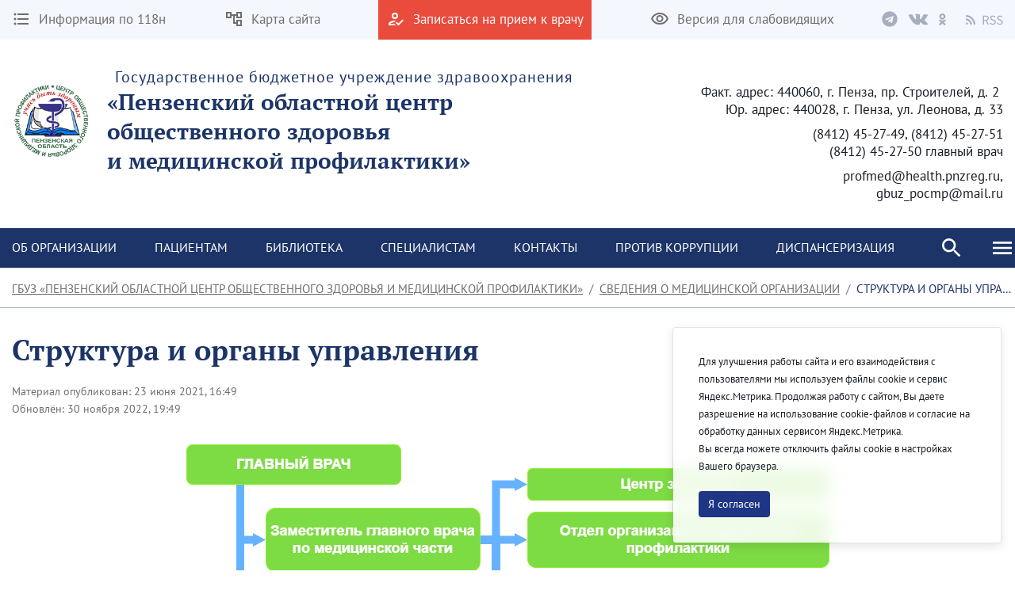

--- FILE ---
content_type: text/javascript
request_url: https://profilaktika-penza.ru/combo/?browserId=chrome&minifierType=&languageId=ru_RU&b=7307&t=1623376995526&/o/js/resolved-module/frontend-js-spa-web$senna@2.7.9/lib/route/Route.js&/o/js/resolved-module/frontend-js-spa-web$senna@2.7.9/lib/cacheable/Cacheable.js&/o/js/resolved-module/frontend-js-spa-web$senna@2.7.9/lib/screen/Screen.js&/o/js/resolved-module/frontend-js-spa-web$senna@2.7.9/lib/surface/Surface.js&/o/js/resolved-module/frontend-js-spa-web$senna@2.7.9/lib/app/App.js&/o/js/resolved-module/frontend-js-metal-web$metal-promise@2.0.1/lib/promise/Promise.js&/o/js/resolved-module/frontend-js-metal-web$metal-ajax@2.1.1/lib/Ajax.js&/o/js/resolved-module/frontend-js-spa-web$senna@2.7.9/lib/errors/errors.js&/o/js/resolved-module/frontend-js-metal-web$metal-useragent@3.0.1/lib/UA.js&/o/js/resolved-module/frontend-js-spa-web$senna@2.7.9/lib/screen/RequestScreen.js&/o/js/resolved-module/frontend-js-spa-web$senna@2.7.9/lib/screen/HtmlScreen.js&/o/js/resolved-module/frontend-js-spa-web$senna@2.7.9/lib/app/AppDataAttributeHandler.js&/o/js/resolved-module/frontend-js-spa-web$senna@2.7.9/lib/app/dataAttributeHandler.js&/o/js/resolved-module/frontend-js-spa-web$senna@2.7.9/lib/app/version.js&/o/js/resolved-module/frontend-js-spa-web$senna@2.7.9/lib/senna.js&/o/js/resolved-module/frontend-js-web@4.0.42/liferay/aop/AOP.es.js&/o/js/resolved-module/frontend-js-web@4.0.42/liferay/autosize/autosize.es.js&/o/js/resolved-module/frontend-js-web@4.0.42/liferay/debounce/debounce.es.js&/o/js/resolved-module/frontend-js-web@4.0.42/liferay/util/form/object_to_form_data.es.js&/o/js/resolved-module/frontend-js-web@4.0.42/liferay/breakpoints.js&/o/js/resolved-module/frontend-js-metal-web$metal-state@2.16.8/lib/validators.js&/o/js/resolved-module/frontend-js-metal-web$metal-state@2.16.8/lib/Config.js&/o/js/resolved-module/frontend-js-metal-web$metal-state@2.16.8/lib/State.js&/o/js/resolved-module/frontend-js-metal-web$metal-state@2.16.8/lib/all/state.js
body_size: 117981
content:
Liferay.Loader.define("frontend-js-spa-web$senna@2.7.9/lib/route/Route",["module","exports","require","frontend-js-metal-web$metal","frontend-js-metal-web$metal-path-parser"],function(module,exports,require){var define=undefined;var global=window;{Object.defineProperty(exports,"__esModule",{value:true});var _createClass=function(){function defineProperties(target,props){for(var i=0;i<props.length;i++){var descriptor=props[i];descriptor.enumerable=descriptor.enumerable||false;descriptor.configurable=
true;if("value"in descriptor)descriptor.writable=true;Object.defineProperty(target,descriptor.key,descriptor)}}return function(Constructor,protoProps,staticProps){if(protoProps)defineProperties(Constructor.prototype,protoProps);if(staticProps)defineProperties(Constructor,staticProps);return Constructor}}();var _metal=require("frontend-js-metal-web$metal");var _metalPathParser=require("frontend-js-metal-web$metal-path-parser");function _classCallCheck(instance,Constructor){if(!(instance instanceof
Constructor))throw new TypeError("Cannot call a class as a function");}var Route=function(){function Route(path,handler){_classCallCheck(this,Route);if(!(0,_metal.isDefAndNotNull)(path))throw new Error("Route path not specified.");if(!(0,_metal.isFunction)(handler))throw new Error("Route handler is not a function.");this.handler=handler;this.path=path}_createClass(Route,[{key:"buildParsedData_",value:function buildParsedData_(){if(!this.parsedData_){var tokens=(0,_metalPathParser.parse)(this.path);
var regex=(0,_metalPathParser.toRegex)(tokens);this.parsedData_={regex:regex,tokens:tokens}}return this.parsedData_}},{key:"extractParams",value:function extractParams(path){if((0,_metal.isString)(this.path))return(0,_metalPathParser.extractData)(this.buildParsedData_().tokens,path);return{}}},{key:"getHandler",value:function getHandler(){return this.handler}},{key:"getPath",value:function getPath(){return this.path}},{key:"matchesPath",value:function matchesPath(value){var path=this.path;if((0,_metal.isFunction)(path))return path(value);
if((0,_metal.isString)(path))path=this.buildParsedData_().regex;if(path instanceof RegExp)return value.search(path)>-1;return false}}]);return Route}();exports.default=Route}});
Liferay.Loader.define("frontend-js-spa-web$senna@2.7.9/lib/cacheable/Cacheable",["module","exports","require","frontend-js-metal-web$metal"],function(module,exports,require){var define=undefined;var global=window;{Object.defineProperty(exports,"__esModule",{value:true});var _createClass=function(){function defineProperties(target,props){for(var i=0;i<props.length;i++){var descriptor=props[i];descriptor.enumerable=descriptor.enumerable||false;descriptor.configurable=true;if("value"in descriptor)descriptor.writable=
true;Object.defineProperty(target,descriptor.key,descriptor)}}return function(Constructor,protoProps,staticProps){if(protoProps)defineProperties(Constructor.prototype,protoProps);if(staticProps)defineProperties(Constructor,staticProps);return Constructor}}();var _metal=require("frontend-js-metal-web$metal");function _classCallCheck(instance,Constructor){if(!(instance instanceof Constructor))throw new TypeError("Cannot call a class as a function");}function _possibleConstructorReturn(self,call){if(!self)throw new ReferenceError("this hasn't been initialised - super() hasn't been called");
return call&&(typeof call==="object"||typeof call==="function")?call:self}function _inherits(subClass,superClass){if(typeof superClass!=="function"&&superClass!==null)throw new TypeError("Super expression must either be null or a function, not "+typeof superClass);subClass.prototype=Object.create(superClass&&superClass.prototype,{constructor:{value:subClass,enumerable:false,writable:true,configurable:true}});if(superClass)Object.setPrototypeOf?Object.setPrototypeOf(subClass,superClass):subClass.__proto__=
superClass}var Cacheable=function(_Disposable){_inherits(Cacheable,_Disposable);function Cacheable(){_classCallCheck(this,Cacheable);var _this=_possibleConstructorReturn(this,(Cacheable.__proto__||Object.getPrototypeOf(Cacheable)).call(this));_this.cache=null;_this.cacheable=false;return _this}_createClass(Cacheable,[{key:"addCache",value:function addCache(content){if(this.cacheable)this.cache=content;return this}},{key:"clearCache",value:function clearCache(){this.cache=null;return this}},{key:"disposeInternal",
value:function disposeInternal(){this.clearCache()}},{key:"getCache",value:function getCache(){return this.cache}},{key:"isCacheable",value:function isCacheable(){return this.cacheable}},{key:"setCacheable",value:function setCacheable(cacheable){if(!cacheable)this.clearCache();this.cacheable=cacheable}}]);return Cacheable}(_metal.Disposable);exports.default=Cacheable}});
Liferay.Loader.define("frontend-js-spa-web$senna@2.7.9/lib/screen/Screen",["module","exports","require","frontend-js-metal-web$metal","frontend-js-metal-web$metal-dom","../cacheable/Cacheable","frontend-js-metal-web$metal-promise"],function(module,exports,require){var define=undefined;var global=window;{Object.defineProperty(exports,"__esModule",{value:true});var _createClass=function(){function defineProperties(target,props){for(var i=0;i<props.length;i++){var descriptor=props[i];descriptor.enumerable=
descriptor.enumerable||false;descriptor.configurable=true;if("value"in descriptor)descriptor.writable=true;Object.defineProperty(target,descriptor.key,descriptor)}}return function(Constructor,protoProps,staticProps){if(protoProps)defineProperties(Constructor.prototype,protoProps);if(staticProps)defineProperties(Constructor,staticProps);return Constructor}}();var _get=function get(object,property,receiver){if(object===null)object=Function.prototype;var desc=Object.getOwnPropertyDescriptor(object,property);
if(desc===undefined){var parent=Object.getPrototypeOf(object);if(parent===null)return undefined;else return get(parent,property,receiver)}else if("value"in desc)return desc.value;else{var getter=desc.get;if(getter===undefined)return undefined;return getter.call(receiver)}};var _metal=require("frontend-js-metal-web$metal");var _metalDom=require("frontend-js-metal-web$metal-dom");var _Cacheable2=require("../cacheable/Cacheable");var _Cacheable3=_interopRequireDefault(_Cacheable2);var _metalPromise=
require("frontend-js-metal-web$metal-promise");var _metalPromise2=_interopRequireDefault(_metalPromise);function _interopRequireDefault(obj){return obj&&obj.__esModule?obj:{default:obj}}function _classCallCheck(instance,Constructor){if(!(instance instanceof Constructor))throw new TypeError("Cannot call a class as a function");}function _possibleConstructorReturn(self,call){if(!self)throw new ReferenceError("this hasn't been initialised - super() hasn't been called");return call&&(typeof call==="object"||
typeof call==="function")?call:self}function _inherits(subClass,superClass){if(typeof superClass!=="function"&&superClass!==null)throw new TypeError("Super expression must either be null or a function, not "+typeof superClass);subClass.prototype=Object.create(superClass&&superClass.prototype,{constructor:{value:subClass,enumerable:false,writable:true,configurable:true}});if(superClass)Object.setPrototypeOf?Object.setPrototypeOf(subClass,superClass):subClass.__proto__=superClass}var Screen=function(_Cacheable){_inherits(Screen,
_Cacheable);function Screen(){_classCallCheck(this,Screen);var _this=_possibleConstructorReturn(this,(Screen.__proto__||Object.getPrototypeOf(Screen)).call(this));_this.id=_this.makeId_((0,_metal.getUid)());_this.metas=null;_this.title=null;return _this}_createClass(Screen,[{key:"activate",value:function activate(){}},{key:"beforeActivate",value:function beforeActivate(){}},{key:"beforeDeactivate",value:function beforeDeactivate(){}},{key:"beforeUpdateHistoryPath",value:function beforeUpdateHistoryPath(path){return path}},
{key:"beforeUpdateHistoryState",value:function beforeUpdateHistoryState(state){return state}},{key:"deactivate",value:function deactivate(){}},{key:"disposeInternal",value:function disposeInternal(){_get(Screen.prototype.__proto__||Object.getPrototypeOf(Screen.prototype),"disposeInternal",this).call(this)}},{key:"evaluateScripts",value:function evaluateScripts(surfaces){Object.keys(surfaces).forEach(function(sId){if(surfaces[sId].activeChild)_metalDom.globalEval.runScriptsInElement(surfaces[sId].activeChild)});
return _metalPromise2.default.resolve()}},{key:"evaluateStyles",value:function evaluateStyles(){return _metalPromise2.default.resolve()}},{key:"flip",value:function flip(surfaces){var _this2=this;var transitions=[];Object.keys(surfaces).forEach(function(sId){var surface=surfaces[sId];var deferred=surface.show(_this2.id);transitions.push(deferred)});return _metalPromise2.default.all(transitions)}},{key:"getId",value:function getId(){return this.id}},{key:"getMetas",value:function getMetas(){return this.metas}},
{key:"getSurfaceContent",value:function getSurfaceContent(){}},{key:"getTitle",value:function getTitle(){return this.title}},{key:"load",value:function load(){return _metalPromise2.default.resolve()}},{key:"makeId_",value:function makeId_(id){return"screen_"+id}},{key:"setId",value:function setId(id){this.id=id}},{key:"setMetas",value:function setMetas(metas){this.metas=metas}},{key:"setTitle",value:function setTitle(title){this.title=title}},{key:"toString",value:function toString(){return this.id}}]);
return Screen}(_Cacheable3.default);Screen.isImplementedBy=function(object){return object instanceof Screen};exports.default=Screen}});
Liferay.Loader.define("frontend-js-spa-web$senna@2.7.9/lib/surface/Surface",["module","exports","require","../globals/globals","frontend-js-metal-web$metal","frontend-js-metal-web$metal-dom","frontend-js-metal-web$metal-promise"],function(module,exports,require){var define=undefined;var global=window;{Object.defineProperty(exports,"__esModule",{value:true});var _createClass=function(){function defineProperties(target,props){for(var i=0;i<props.length;i++){var descriptor=props[i];descriptor.enumerable=
descriptor.enumerable||false;descriptor.configurable=true;if("value"in descriptor)descriptor.writable=true;Object.defineProperty(target,descriptor.key,descriptor)}}return function(Constructor,protoProps,staticProps){if(protoProps)defineProperties(Constructor.prototype,protoProps);if(staticProps)defineProperties(Constructor,staticProps);return Constructor}}();var _globals=require("../globals/globals");var _globals2=_interopRequireDefault(_globals);var _metal=require("frontend-js-metal-web$metal");
var _metalDom=require("frontend-js-metal-web$metal-dom");var _metalPromise=require("frontend-js-metal-web$metal-promise");var _metalPromise2=_interopRequireDefault(_metalPromise);function _interopRequireDefault(obj){return obj&&obj.__esModule?obj:{default:obj}}function _classCallCheck(instance,Constructor){if(!(instance instanceof Constructor))throw new TypeError("Cannot call a class as a function");}function _possibleConstructorReturn(self,call){if(!self)throw new ReferenceError("this hasn't been initialised - super() hasn't been called");
return call&&(typeof call==="object"||typeof call==="function")?call:self}function _inherits(subClass,superClass){if(typeof superClass!=="function"&&superClass!==null)throw new TypeError("Super expression must either be null or a function, not "+typeof superClass);subClass.prototype=Object.create(superClass&&superClass.prototype,{constructor:{value:subClass,enumerable:false,writable:true,configurable:true}});if(superClass)Object.setPrototypeOf?Object.setPrototypeOf(subClass,superClass):subClass.__proto__=
superClass}var Surface=function(_Disposable){_inherits(Surface,_Disposable);function Surface(id){_classCallCheck(this,Surface);var _this=_possibleConstructorReturn(this,(Surface.__proto__||Object.getPrototypeOf(Surface)).call(this));if(!id)throw new Error("Surface element id not specified. A surface element requires a valid id.");_this.activeChild=null;_this.defaultChild=null;_this.element=null;_this.id=id;_this.transitionFn=null;_this.defaultChild=_this.getChild(Surface.DEFAULT);_this.maybeWrapContentAsDefault_();
_this.activeChild=_this.defaultChild;return _this}_createClass(Surface,[{key:"addContent",value:function addContent(screenId,opt_content){var child=this.defaultChild;if((0,_metal.isDefAndNotNull)(opt_content)){child=this.getChild(screenId);if(child)(0,_metalDom.removeChildren)(child);else{child=this.createChild(screenId);this.transition(child,null)}(0,_metalDom.append)(child,opt_content)}var element=this.getElement();if(element&&child)(0,_metalDom.append)(element,child);return child}},{key:"createChild",
value:function createChild(screenId){var child=_globals2.default.document.createElement("div");child.setAttribute("id",this.makeId_(screenId));return child}},{key:"getChild",value:function getChild(screenId){return _globals2.default.document.getElementById(this.makeId_(screenId))}},{key:"getElement",value:function getElement(){if(this.element)return this.element;this.element=_globals2.default.document.getElementById(this.id);return this.element}},{key:"getId",value:function getId(){return this.id}},
{key:"getTransitionFn",value:function getTransitionFn(){return this.transitionFn}},{key:"makeId_",value:function makeId_(screenId){return this.id+"-"+screenId}},{key:"maybeWrapContentAsDefault_",value:function maybeWrapContentAsDefault_(){var element=this.getElement();if(element&&!this.defaultChild){var fragment=_globals2.default.document.createDocumentFragment();while(element.firstChild)fragment.appendChild(element.firstChild);this.defaultChild=this.addContent(Surface.DEFAULT,fragment);this.transition(null,
this.defaultChild)}}},{key:"setId",value:function setId(id){this.id=id}},{key:"setTransitionFn",value:function setTransitionFn(transitionFn){this.transitionFn=transitionFn}},{key:"show",value:function show(screenId){var from=this.activeChild;var to=this.getChild(screenId);if(!to)to=this.defaultChild;this.activeChild=to;return this.transition(from,to).thenAlways(function(){if(from&&from!==to)(0,_metalDom.exitDocument)(from)})}},{key:"remove",value:function remove(screenId){var child=this.getChild(screenId);
if(child)(0,_metalDom.exitDocument)(child)}},{key:"toString",value:function toString(){return this.id}},{key:"transition",value:function transition(from,to){var transitionFn=this.transitionFn||Surface.defaultTransition;return _metalPromise2.default.resolve(transitionFn.call(this,from,to))}}]);return Surface}(_metal.Disposable);Surface.DEFAULT="default";Surface.defaultTransition=function(from,to){if(from){from.style.display="none";from.classList.remove("flipped")}if(to){to.style.display="block";to.classList.add("flipped")}};
exports.default=Surface}});
Liferay.Loader.define("frontend-js-spa-web$senna@2.7.9/lib/app/App",["module","exports","require","frontend-js-metal-web$metal-dom","frontend-js-metal-web$metal","frontend-js-metal-web$metal-events","frontend-js-metal-web$metal-promise","frontend-js-metal-web$metal-debounce","../globals/globals","../route/Route","../screen/Screen","../surface/Surface","frontend-js-metal-web$metal-uri","../utils/utils"],function(module,exports,require){var define=undefined;var global=window;{Object.defineProperty(exports,
"__esModule",{value:true});var _createClass=function(){function defineProperties(target,props){for(var i=0;i<props.length;i++){var descriptor=props[i];descriptor.enumerable=descriptor.enumerable||false;descriptor.configurable=true;if("value"in descriptor)descriptor.writable=true;Object.defineProperty(target,descriptor.key,descriptor)}}return function(Constructor,protoProps,staticProps){if(protoProps)defineProperties(Constructor.prototype,protoProps);if(staticProps)defineProperties(Constructor,staticProps);
return Constructor}}();var _get=function get(object,property,receiver){if(object===null)object=Function.prototype;var desc=Object.getOwnPropertyDescriptor(object,property);if(desc===undefined){var parent=Object.getPrototypeOf(object);if(parent===null)return undefined;else return get(parent,property,receiver)}else if("value"in desc)return desc.value;else{var getter=desc.get;if(getter===undefined)return undefined;return getter.call(receiver)}};var _metalDom=require("frontend-js-metal-web$metal-dom");
var _metal=require("frontend-js-metal-web$metal");var _metalEvents=require("frontend-js-metal-web$metal-events");var _metalPromise=require("frontend-js-metal-web$metal-promise");var _metalPromise2=_interopRequireDefault(_metalPromise);var _metalDebounce=require("frontend-js-metal-web$metal-debounce");var _metalDebounce2=_interopRequireDefault(_metalDebounce);var _globals=require("../globals/globals");var _globals2=_interopRequireDefault(_globals);var _Route=require("../route/Route");var _Route2=_interopRequireDefault(_Route);
var _Screen=require("../screen/Screen");var _Screen2=_interopRequireDefault(_Screen);var _Surface=require("../surface/Surface");var _Surface2=_interopRequireDefault(_Surface);var _metalUri=require("frontend-js-metal-web$metal-uri");var _metalUri2=_interopRequireDefault(_metalUri);var _utils=require("../utils/utils");var _utils2=_interopRequireDefault(_utils);function _interopRequireDefault(obj){return obj&&obj.__esModule?obj:{default:obj}}function _classCallCheck(instance,Constructor){if(!(instance instanceof
Constructor))throw new TypeError("Cannot call a class as a function");}function _possibleConstructorReturn(self,call){if(!self)throw new ReferenceError("this hasn't been initialised - super() hasn't been called");return call&&(typeof call==="object"||typeof call==="function")?call:self}function _inherits(subClass,superClass){if(typeof superClass!=="function"&&superClass!==null)throw new TypeError("Super expression must either be null or a function, not "+typeof superClass);subClass.prototype=Object.create(superClass&&
superClass.prototype,{constructor:{value:subClass,enumerable:false,writable:true,configurable:true}});if(superClass)Object.setPrototypeOf?Object.setPrototypeOf(subClass,superClass):subClass.__proto__=superClass}var NavigationStrategy={IMMEDIATE:"immediate",SCHEDULE_LAST:"scheduleLast"};var App=function(_EventEmitter){_inherits(App,_EventEmitter);function App(){_classCallCheck(this,App);var _this=_possibleConstructorReturn(this,(App.__proto__||Object.getPrototypeOf(App)).call(this));_this.activeScreen=
null;_this.activePath=null;_this.allowPreventNavigate=true;_this.basePath="";_this.browserPathBeforeNavigate=_utils2.default.getCurrentBrowserPathWithoutHash();_this.captureScrollPositionFromScrollEvent=true;_this.defaultTitle=_globals2.default.document.title;_this.formSelector='form[enctype\x3d"multipart/form-data"]:not([data-senna-off])';_this.ignoreQueryStringFromRoutePath=false;_this.linkSelector='a:not([data-senna-off]):not([target\x3d"_blank"])';_this.loadingCssClass="senna-loading";_this.nativeScrollRestorationSupported=
"scrollRestoration"in _globals2.default.window.history;_this.navigationStrategy=NavigationStrategy.IMMEDIATE;_this.isNavigationPending=false;_this.pendingNavigate=null;_this.popstateScrollLeft=0;_this.popstateScrollTop=0;_this.redirectPath=null;_this.routes=[];_this.scheduledNavigationQueue=[];_this.screens={};_this.skipLoadPopstate=false;_this.surfaces={};_this.updateScrollPosition=true;_this.appEventHandlers_=new _metalEvents.EventHandler;_this.appEventHandlers_.add((0,_metalDom.on)(_globals2.default.window,
"scroll",(0,_metalDebounce2.default)(_this.onScroll_.bind(_this),100)),(0,_metalDom.on)(_globals2.default.window,"load",_this.onLoad_.bind(_this)),(0,_metalDom.on)(_globals2.default.window,"popstate",_this.onPopstate_.bind(_this)));_this.on("startNavigate",_this.onStartNavigate_);_this.on("beforeNavigate",_this.onBeforeNavigate_);_this.on("beforeNavigate",_this.onBeforeNavigateDefault_,true);_this.on("beforeUnload",_this.onBeforeUnloadDefault_);_this.setLinkSelector(_this.linkSelector);_this.setFormSelector(_this.formSelector);
_this.maybeOverloadBeforeUnload_();return _this}_createClass(App,[{key:"addRoutes",value:function addRoutes(routes){var _this2=this;if(!Array.isArray(routes))routes=[routes];routes.forEach(function(route){if(!(route instanceof _Route2.default))route=new _Route2.default(route.path,route.handler);_this2.routes.push(route)});return this}},{key:"addSurfaces",value:function addSurfaces(surfaces){var _this3=this;if(!Array.isArray(surfaces))surfaces=[surfaces];surfaces.forEach(function(surface){if((0,_metal.isString)(surface))surface=
new _Surface2.default(surface);_this3.surfaces[surface.getId()]=surface});return this}},{key:"canNavigate",value:function canNavigate(url){var uri=_utils2.default.isWebUri(url);if(!uri)return false;var path=_utils2.default.getUrlPath(url);if(!this.isLinkSameOrigin_(uri.getHost()))return false;if(!this.isSameBasePath_(path))return false;if(uri.getHash()&&_utils2.default.isCurrentBrowserPath(path))return false;if(!this.findRoute(path))return false;return true}},{key:"clearScreensCache",value:function clearScreensCache(){var _this4=
this;Object.keys(this.screens).forEach(function(path){if(path===_this4.activePath)_this4.activeScreen.clearCache();else if(!(_this4.isNavigationPending&&_this4.pendingNavigate.path===path))_this4.removeScreen(path)})}},{key:"createScreenInstance",value:function createScreenInstance(path,route){if(!this.pendingNavigate&&path===this.activePath)return this.activeScreen;var screen=this.screens[path];if(!screen){var handler=route.getHandler();if(handler===_Screen2.default||_Screen2.default.isImplementedBy(handler.prototype))screen=
new handler;else screen=handler(route)||new _Screen2.default}return screen}},{key:"disposeInternal",value:function disposeInternal(){if(this.activeScreen)this.removeScreen(this.activePath);this.clearScreensCache();this.formEventHandler_.removeListener();this.linkEventHandler_.removeListener();this.appEventHandlers_.removeAllListeners();_get(App.prototype.__proto__||Object.getPrototypeOf(App.prototype),"disposeInternal",this).call(this)}},{key:"dispatch",value:function dispatch(){return this.navigate(_utils2.default.getCurrentBrowserPath(),
true)}},{key:"doNavigate_",value:function doNavigate_(path,opt_replaceHistory){var _this5=this;var route=this.findRoute(path);if(!route){this.pendingNavigate=_metalPromise2.default.reject(new _metalPromise2.default.CancellationError("No route for "+path));return this.pendingNavigate}this.stopPendingNavigate_();this.isNavigationPending=true;var nextScreen=this.createScreenInstance(path,route);return this.maybePreventDeactivate_().then(function(){return _this5.maybePreventActivate_(nextScreen)}).then(function(){return nextScreen.load(path)}).then(function(){_this5.navigationStrategy=
NavigationStrategy.SCHEDULE_LAST;if(_this5.activeScreen)_this5.activeScreen.deactivate();_this5.prepareNavigateHistory_(path,nextScreen,opt_replaceHistory);_this5.prepareNavigateSurfaces_(nextScreen,_this5.surfaces,_this5.extractParams(route,path))}).then(function(){return nextScreen.evaluateStyles(_this5.surfaces)}).then(function(){return nextScreen.flip(_this5.surfaces)}).then(function(){return nextScreen.evaluateScripts(_this5.surfaces)}).then(function(){return _this5.maybeUpdateScrollPositionState_()}).then(function(){return _this5.syncScrollPositionSyncThenAsync_()}).then(function(){return _this5.finalizeNavigate_(path,
nextScreen)}).then(function(){return _this5.maybeOverloadBeforeUnload_()}).catch(function(reason){_this5.isNavigationPending=false;_this5.handleNavigateError_(path,nextScreen,reason);throw reason;}).thenAlways(function(){_this5.navigationStrategy=NavigationStrategy.IMMEDIATE;if(_this5.scheduledNavigationQueue.length){var scheduledNavigation=_this5.scheduledNavigationQueue.shift();_this5.maybeNavigate_(scheduledNavigation.href,scheduledNavigation)}})}},{key:"extractParams",value:function extractParams(route,
path){return route.extractParams(this.getRoutePath(path))}},{key:"finalizeNavigate_",value:function finalizeNavigate_(path,nextScreen){nextScreen.activate();if(this.activeScreen&&!this.activeScreen.isCacheable())if(this.activeScreen!==nextScreen)this.removeScreen(this.activePath);this.activePath=path;this.activeScreen=nextScreen;this.browserPathBeforeNavigate=_utils2.default.getCurrentBrowserPathWithoutHash();this.screens[path]=nextScreen;this.isNavigationPending=false;this.pendingNavigate=null;_globals2.default.capturedFormElement=
null;_globals2.default.capturedFormButtonElement=null}},{key:"findRoute",value:function findRoute(path){path=this.getRoutePath(path);for(var i=0;i<this.routes.length;i++){var route=this.routes[i];if(route.matchesPath(path))return route}return null}},{key:"getAllowPreventNavigate",value:function getAllowPreventNavigate(){return this.allowPreventNavigate}},{key:"getBasePath",value:function getBasePath(){return this.basePath}},{key:"getDefaultTitle",value:function getDefaultTitle(){return this.defaultTitle}},
{key:"getFormSelector",value:function getFormSelector(){return this.formSelector}},{key:"getIgnoreQueryStringFromRoutePath",value:function getIgnoreQueryStringFromRoutePath(){return this.ignoreQueryStringFromRoutePath}},{key:"getLinkSelector",value:function getLinkSelector(){return this.linkSelector}},{key:"getLoadingCssClass",value:function getLoadingCssClass(){return this.loadingCssClass}},{key:"getRoutePath",value:function getRoutePath(path){if(this.getIgnoreQueryStringFromRoutePath()){path=_utils2.default.getUrlPathWithoutHashAndSearch(path);
return _utils2.default.getUrlPathWithoutHashAndSearch(path.substr(this.basePath.length))}path=_utils2.default.getUrlPathWithoutHash(path);return _utils2.default.getUrlPathWithoutHash(path.substr(this.basePath.length))}},{key:"getUpdateScrollPosition",value:function getUpdateScrollPosition(){return this.updateScrollPosition}},{key:"handleNavigateError_",value:function handleNavigateError_(path,nextScreen,error){var _this6=this;this.emit("navigationError",{error:error,nextScreen:nextScreen,path:path});
if(!_utils2.default.isCurrentBrowserPath(path))if(this.isNavigationPending&&this.pendingNavigate)this.pendingNavigate.thenAlways(function(){return _this6.removeScreen(path)},this);else this.removeScreen(path)}},{key:"hasRoutes",value:function hasRoutes(){return this.routes.length>0}},{key:"isLinkSameOrigin_",value:function isLinkSameOrigin_(host){var hostUri=new _metalUri2.default(host);var locationHostUri=new _metalUri2.default(_globals2.default.window.location.host);return hostUri.getPort()===locationHostUri.getPort()&&
hostUri.getHostname()===locationHostUri.getHostname()}},{key:"isSameBasePath_",value:function isSameBasePath_(path){return path.indexOf(this.basePath)===0}},{key:"lockHistoryScrollPosition_",value:function lockHistoryScrollPosition_(){var state=_globals2.default.window.history.state;if(!state)return;var winner=false;var switchScrollPositionRace=function switchScrollPositionRace(){_globals2.default.document.removeEventListener("scroll",switchScrollPositionRace,false);if(!winner){_globals2.default.window.scrollTo(state.scrollLeft,
state.scrollTop);winner=true}};_metal.async.nextTick(switchScrollPositionRace);_globals2.default.document.addEventListener("scroll",switchScrollPositionRace,false)}},{key:"maybeDisableNativeScrollRestoration",value:function maybeDisableNativeScrollRestoration(){if(this.nativeScrollRestorationSupported){this.nativeScrollRestoration_=_globals2.default.window.history.scrollRestoration;_globals2.default.window.history.scrollRestoration="manual"}}},{key:"maybeScheduleNavigation_",value:function maybeScheduleNavigation_(href,
event){if(this.isNavigationPending&&this.navigationStrategy===NavigationStrategy.SCHEDULE_LAST){this.scheduledNavigationQueue=[_metal.object.mixin({href:href,isScheduledNavigation:true},event)];return true}return false}},{key:"maybeNavigate_",value:function maybeNavigate_(href,event){if(!this.canNavigate(href))return;var isNavigationScheduled=this.maybeScheduleNavigation_(href,event);if(isNavigationScheduled){event.preventDefault();return}var navigateFailed=false;try{this.navigate(_utils2.default.getUrlPath(href),
false,event)}catch(err){navigateFailed=true}if(!navigateFailed&&!event.isScheduledNavigation)event.preventDefault()}},{key:"maybeOverloadBeforeUnload_",value:function maybeOverloadBeforeUnload_(){var _this7=this;if("function"===typeof window.onbeforeunload){window._onbeforeunload=window.onbeforeunload;window.onbeforeunload=function(event){_this7.emit("beforeUnload",event);if(event&&event.defaultPrevented)return true};window.onbeforeunload._overloaded=true}}},{key:"maybePreventActivate_",value:function maybePreventActivate_(nextScreen){var _this8=
this;return _metalPromise2.default.resolve().then(function(){return nextScreen.beforeActivate()}).then(function(prevent){if(prevent){_this8.pendingNavigate=_metalPromise2.default.reject(new _metalPromise2.default.CancellationError("Cancelled by next screen"));return _this8.pendingNavigate}})}},{key:"maybePreventDeactivate_",value:function maybePreventDeactivate_(){var _this9=this;return _metalPromise2.default.resolve().then(function(){if(_this9.activeScreen)return _this9.activeScreen.beforeDeactivate()}).then(function(prevent){if(prevent){_this9.pendingNavigate=
_metalPromise2.default.reject(new _metalPromise2.default.CancellationError("Cancelled by active screen"));return _this9.pendingNavigate}})}},{key:"maybeRepositionScrollToHashedAnchor",value:function maybeRepositionScrollToHashedAnchor(){var hash=_globals2.default.window.location.hash;if(hash){var anchorElement=_globals2.default.document.getElementById(hash.substring(1));if(anchorElement){var _utils$getNodeOffset=_utils2.default.getNodeOffset(anchorElement),offsetLeft=_utils$getNodeOffset.offsetLeft,
offsetTop=_utils$getNodeOffset.offsetTop;_globals2.default.window.scrollTo(offsetLeft,offsetTop)}}}},{key:"maybeRestoreNativeScrollRestoration",value:function maybeRestoreNativeScrollRestoration(){if(this.nativeScrollRestorationSupported&&this.nativeScrollRestoration_)_globals2.default.window.history.scrollRestoration=this.nativeScrollRestoration_}},{key:"maybeRestoreRedirectPathHash_",value:function maybeRestoreRedirectPathHash_(path,redirectPath,hash){if(redirectPath===_utils2.default.getUrlPathWithoutHash(path))return redirectPath+
hash;return redirectPath}},{key:"maybeUpdateScrollPositionState_",value:function maybeUpdateScrollPositionState_(){var hash=_globals2.default.window.location.hash;var anchorElement=_globals2.default.document.getElementById(hash.substring(1));if(anchorElement){var _utils$getNodeOffset2=_utils2.default.getNodeOffset(anchorElement),offsetLeft=_utils$getNodeOffset2.offsetLeft,offsetTop=_utils$getNodeOffset2.offsetTop;this.saveHistoryCurrentPageScrollPosition_(offsetTop,offsetLeft)}}},{key:"navigate",
value:function navigate(path,opt_replaceHistory,opt_event){if(!_utils2.default.isHtml5HistorySupported())throw new Error("HTML5 History is not supported. Senna will not intercept navigation.");if(opt_event){_globals2.default.capturedFormElement=opt_event.capturedFormElement;_globals2.default.capturedFormButtonElement=opt_event.capturedFormButtonElement}if(path===this.activePath)opt_replaceHistory=true;this.emit("beforeNavigate",{event:opt_event,path:path,replaceHistory:!!opt_replaceHistory});return this.pendingNavigate}},
{key:"onBeforeNavigate_",value:function onBeforeNavigate_(event){if(_globals2.default.capturedFormElement)event.form=_globals2.default.capturedFormElement}},{key:"onBeforeNavigateDefault_",value:function onBeforeNavigateDefault_(event){if(this.pendingNavigate)if(this.pendingNavigate.path===event.path||this.navigationStrategy===NavigationStrategy.SCHEDULE_LAST)return;this.emit("beforeUnload",event);this.emit("startNavigate",{form:event.form,path:event.path,replaceHistory:event.replaceHistory})}},{key:"onBeforeUnloadDefault_",
value:function onBeforeUnloadDefault_(event){var func=window._onbeforeunload;if(func&&!func._overloaded&&func())event.preventDefault()}},{key:"onDocClickDelegate_",value:function onDocClickDelegate_(event){if(event.altKey||event.ctrlKey||event.metaKey||event.shiftKey||event.button)return;this.maybeNavigate_(event.delegateTarget.href,event)}},{key:"onDocSubmitDelegate_",value:function onDocSubmitDelegate_(event){var form=event.delegateTarget;if(form.method==="get")return;event.capturedFormElement=
form;var buttonSelector="button:not([type]),button[type\x3dsubmit],input[type\x3dsubmit]";if((0,_metalDom.match)(_globals2.default.document.activeElement,buttonSelector))event.capturedFormButtonElement=_globals2.default.document.activeElement;else event.capturedFormButtonElement=form.querySelector(buttonSelector);this.maybeNavigate_(form.action,event)}},{key:"onLoad_",value:function onLoad_(){var _this10=this;this.skipLoadPopstate=true;setTimeout(function(){_this10.skipLoadPopstate=false},0);this.maybeRepositionScrollToHashedAnchor()}},
{key:"onPopstate_",value:function onPopstate_(event){if(this.skipLoadPopstate)return;if(_utils2.default.isCurrentBrowserPath(this.browserPathBeforeNavigate)){this.maybeRepositionScrollToHashedAnchor();return}var state=event.state;if(!state){if(_globals2.default.window.location.hash){if(this.redirectPath&&!_utils2.default.isCurrentBrowserPath(this.redirectPath))this.reloadPage();this.maybeRepositionScrollToHashedAnchor()}else this.reloadPage();return}if(state.senna){this.popstateScrollTop=state.scrollTop;
this.popstateScrollLeft=state.scrollLeft;if(!this.nativeScrollRestorationSupported)this.lockHistoryScrollPosition_();this.once("endNavigate",function(){if(state.referrer)_utils2.default.setReferrer(state.referrer)});var uri=new _metalUri2.default(state.path);uri.setHostname(_globals2.default.window.location.hostname);uri.setPort(_globals2.default.window.location.port);var isNavigationScheduled=this.maybeScheduleNavigation_(uri.toString(),{});if(isNavigationScheduled)return;this.navigate(state.path,
true)}}},{key:"onScroll_",value:function onScroll_(){if(this.captureScrollPositionFromScrollEvent)this.saveHistoryCurrentPageScrollPosition_(_globals2.default.window.pageYOffset,_globals2.default.window.pageXOffset)}},{key:"onStartNavigate_",value:function onStartNavigate_(event){var _this11=this;this.maybeDisableNativeScrollRestoration();this.captureScrollPositionFromScrollEvent=false;(0,_metalDom.addClasses)(_globals2.default.document.documentElement,this.loadingCssClass);var endNavigatePayload=
{form:event.form,path:event.path};this.pendingNavigate=this.doNavigate_(event.path,event.replaceHistory).catch(function(reason){endNavigatePayload.error=reason;throw reason;}).thenAlways(function(){if(!_this11.pendingNavigate&&!_this11.scheduledNavigationQueue.length){(0,_metalDom.removeClasses)(_globals2.default.document.documentElement,_this11.loadingCssClass);_this11.maybeRestoreNativeScrollRestoration();_this11.captureScrollPositionFromScrollEvent=true}_this11.emit("endNavigate",endNavigatePayload)});
this.pendingNavigate.path=event.path}},{key:"prefetch",value:function prefetch(path){var _this12=this;var route=this.findRoute(path);if(!route)return _metalPromise2.default.reject(new _metalPromise2.default.CancellationError("No route for "+path));var nextScreen=this.createScreenInstance(path,route);return nextScreen.load(path).then(function(){return _this12.screens[path]=nextScreen}).catch(function(reason){_this12.handleNavigateError_(path,nextScreen,reason);throw reason;})}},{key:"prepareNavigateHistory_",
value:function prepareNavigateHistory_(path,nextScreen,opt_replaceHistory){var title=nextScreen.getTitle();if(!(0,_metal.isString)(title))title=this.getDefaultTitle();var redirectPath=nextScreen.beforeUpdateHistoryPath(path);var hash=(new _metalUri2.default(path)).getHash();redirectPath=this.maybeRestoreRedirectPathHash_(path,redirectPath,hash);var historyState={form:(0,_metal.isDefAndNotNull)(_globals2.default.capturedFormElement),path:path,redirectPath:redirectPath,scrollLeft:0,scrollTop:0,senna:true};
if(opt_replaceHistory){historyState.scrollTop=this.popstateScrollTop;historyState.scrollLeft=this.popstateScrollLeft}this.updateHistory_(title,redirectPath,nextScreen.beforeUpdateHistoryState(historyState),opt_replaceHistory);this.redirectPath=redirectPath}},{key:"prepareNavigateSurfaces_",value:function prepareNavigateSurfaces_(nextScreen,surfaces,params){Object.keys(surfaces).forEach(function(id){var surfaceContent=nextScreen.getSurfaceContent(id,params);surfaces[id].addContent(nextScreen.getId(),
surfaceContent)})}},{key:"reloadPage",value:function reloadPage(){_globals2.default.window.location.reload()}},{key:"removeRoute",value:function removeRoute(route){return _metal.array.remove(this.routes,route)}},{key:"removeScreen",value:function removeScreen(path){var _this13=this;var screen=this.screens[path];if(screen){Object.keys(this.surfaces).forEach(function(surfaceId){return _this13.surfaces[surfaceId].remove(screen.getId())});screen.dispose();delete this.screens[path]}}},{key:"saveHistoryCurrentPageScrollPosition_",
value:function saveHistoryCurrentPageScrollPosition_(scrollTop,scrollLeft){var state=_globals2.default.window.history.state;if(state&&state.senna){var _ref=[scrollTop,scrollLeft];state.scrollTop=_ref[0];state.scrollLeft=_ref[1];_globals2.default.window.history.replaceState(state,null,null)}}},{key:"setAllowPreventNavigate",value:function setAllowPreventNavigate(allowPreventNavigate){this.allowPreventNavigate=allowPreventNavigate}},{key:"setBasePath",value:function setBasePath(basePath){this.basePath=
_utils2.default.removePathTrailingSlash(basePath)}},{key:"setDefaultTitle",value:function setDefaultTitle(defaultTitle){this.defaultTitle=defaultTitle}},{key:"setFormSelector",value:function setFormSelector(formSelector){this.formSelector=formSelector;if(this.formEventHandler_)this.formEventHandler_.removeListener();this.formEventHandler_=(0,_metalDom.delegate)(document,"submit",this.formSelector,this.onDocSubmitDelegate_.bind(this),this.allowPreventNavigate)}},{key:"setIgnoreQueryStringFromRoutePath",
value:function setIgnoreQueryStringFromRoutePath(ignoreQueryStringFromRoutePath){this.ignoreQueryStringFromRoutePath=ignoreQueryStringFromRoutePath}},{key:"setLinkSelector",value:function setLinkSelector(linkSelector){this.linkSelector=linkSelector;if(this.linkEventHandler_)this.linkEventHandler_.removeListener();this.linkEventHandler_=(0,_metalDom.delegate)(document,"click",this.linkSelector,this.onDocClickDelegate_.bind(this),this.allowPreventNavigate)}},{key:"setLoadingCssClass",value:function setLoadingCssClass(loadingCssClass){this.loadingCssClass=
loadingCssClass}},{key:"setUpdateScrollPosition",value:function setUpdateScrollPosition(updateScrollPosition){this.updateScrollPosition=updateScrollPosition}},{key:"stopPendingNavigate_",value:function stopPendingNavigate_(){if(this.pendingNavigate)this.pendingNavigate.cancel("Cancel pending navigation");this.pendingNavigate=null}},{key:"syncScrollPositionSyncThenAsync_",value:function syncScrollPositionSyncThenAsync_(){var _this14=this;var state=_globals2.default.window.history.state;if(!state)return;
var scrollTop=state.scrollTop;var scrollLeft=state.scrollLeft;var sync=function sync(){if(_this14.updateScrollPosition)_globals2.default.window.scrollTo(scrollLeft,scrollTop)};return new _metalPromise2.default(function(resolve){return sync()&_metal.async.nextTick(function(){return sync()&resolve()})})}},{key:"updateHistory_",value:function updateHistory_(title,path,state,opt_replaceHistory){var referrer=_globals2.default.window.location.href;if(state)state.referrer=referrer;if(opt_replaceHistory)_globals2.default.window.history.replaceState(state,
title,path);else _globals2.default.window.history.pushState(state,title,path);_utils2.default.setReferrer(referrer);var titleNode=_globals2.default.document.querySelector("title");if(titleNode)titleNode.innerHTML=title;else _globals2.default.document.title=title}}]);return App}(_metalEvents.EventEmitter);exports.default=App}});
/*
 Promises polyfill from Google's Closure Library.

      Copyright 2013 The Closure Library Authors. All Rights Reserved.

 NOTE(eduardo): Promise support is not ready on all supported browsers,
 therefore metal-promise is temporarily using Google's promises as polyfill.
 It supports cancellable promises and has clean and fast implementation.
*/
Liferay.Loader.define("frontend-js-metal-web$metal-promise@2.0.1/lib/promise/Promise",["module","exports","require","frontend-js-metal-web$metal"],function(module,exports,require){var define=undefined;var global=window;{Object.defineProperty(exports,"__esModule",{value:true});exports.CancellablePromise=undefined;var _metal=require("frontend-js-metal-web$metal");function _classCallCheck(instance,Constructor){if(!(instance instanceof Constructor))throw new TypeError("Cannot call a class as a function");
}function _possibleConstructorReturn(self,call){if(!self)throw new ReferenceError("this hasn't been initialised - super() hasn't been called");return call&&(typeof call==="object"||typeof call==="function")?call:self}function _inherits(subClass,superClass){if(typeof superClass!=="function"&&superClass!==null)throw new TypeError("Super expression must either be null or a function, not "+typeof superClass);subClass.prototype=Object.create(superClass&&superClass.prototype,{constructor:{value:subClass,
enumerable:false,writable:true,configurable:true}});if(superClass)Object.setPrototypeOf?Object.setPrototypeOf(subClass,superClass):subClass.__proto__=superClass}var Thenable=function Thenable(){};Thenable.prototype.then=function(){};Thenable.IMPLEMENTED_BY_PROP="$goog_Thenable";Thenable.addImplementation=function(ctor){ctor.prototype.then=ctor.prototype.then;ctor.prototype.$goog_Thenable=true};Thenable.isImplementedBy=function(object){if(!object)return false;try{return!!object.$goog_Thenable}catch(e){return false}};
var partial=function partial(fn){var args=Array.prototype.slice.call(arguments,1);return function(){var newArgs=args.slice();newArgs.push.apply(newArgs,arguments);return fn.apply(this,newArgs)}};var CancellablePromise=function CancellablePromise(resolver,opt_context){this.state_=CancellablePromise.State_.PENDING;this.result_=undefined;this.parent_=null;this.callbackEntries_=null;this.executing_=false;if(CancellablePromise.UNHANDLED_REJECTION_DELAY>0)this.unhandledRejectionId_=0;else if(CancellablePromise.UNHANDLED_REJECTION_DELAY===
0)this.hadUnhandledRejection_=false;try{var self=this;resolver.call(opt_context,function(value){self.resolve_(CancellablePromise.State_.FULFILLED,value)},function(reason){self.resolve_(CancellablePromise.State_.REJECTED,reason)})}catch(e){this.resolve_(CancellablePromise.State_.REJECTED,e)}};CancellablePromise.UNHANDLED_REJECTION_DELAY=0;CancellablePromise.State_={PENDING:0,BLOCKED:1,FULFILLED:2,REJECTED:3};CancellablePromise.CallbackEntry_=null;CancellablePromise.resolve=function(opt_value){return new CancellablePromise(function(resolve){resolve(opt_value)})};
CancellablePromise.reject=function(opt_reason){return new CancellablePromise(function(resolve,reject){reject(opt_reason)})};CancellablePromise.race=function(promises){return new CancellablePromise(function(resolve,reject){if(!promises.length)resolve(undefined);for(var i=0,promise;promise=promises[i];i++)promise.then(resolve,reject)})};CancellablePromise.all=function(promises){return new CancellablePromise(function(resolve,reject){var toFulfill=promises.length;var values=[];if(!toFulfill){resolve(values);
return}var onFulfill=function onFulfill(index,value){toFulfill--;values[index]=value;if(toFulfill===0)resolve(values)};var onReject=function onReject(reason){reject(reason)};for(var i=0,promise;promise=promises[i];i++)promise.then(partial(onFulfill,i),onReject)})};CancellablePromise.firstFulfilled=function(promises){return new CancellablePromise(function(resolve,reject){var toReject=promises.length;var reasons=[];if(!toReject){resolve(undefined);return}var onFulfill=function onFulfill(value){resolve(value)};
var onReject=function onReject(index,reason){toReject--;reasons[index]=reason;if(toReject===0)reject(reasons)};for(var i=0,promise;promise=promises[i];i++)promise.then(onFulfill,partial(onReject,i))})};CancellablePromise.prototype.then=function(opt_onFulfilled,opt_onRejected,opt_context){return this.addChildPromise_((0,_metal.isFunction)(opt_onFulfilled)?opt_onFulfilled:null,(0,_metal.isFunction)(opt_onRejected)?opt_onRejected:null,opt_context)};Thenable.addImplementation(CancellablePromise);CancellablePromise.prototype.thenAlways=
function(onResolved,opt_context){var callback=function callback(){try{onResolved.call(opt_context)}catch(err){CancellablePromise.handleRejection_.call(null,err)}};this.addCallbackEntry_({child:null,onRejected:callback,onFulfilled:callback});return this};CancellablePromise.prototype.thenCatch=function(onRejected,opt_context){return this.addChildPromise_(null,onRejected,opt_context)};CancellablePromise.prototype.catch=CancellablePromise.prototype.thenCatch;CancellablePromise.prototype.cancel=function(opt_message){if(this.state_===
CancellablePromise.State_.PENDING)_metal.async.run(function(){var err=new CancellablePromise.CancellationError(opt_message);err.IS_CANCELLATION_ERROR=true;this.cancelInternal_(err)},this)};CancellablePromise.prototype.cancelInternal_=function(err){if(this.state_===CancellablePromise.State_.PENDING)if(this.parent_)this.parent_.cancelChild_(this,err);else this.resolve_(CancellablePromise.State_.REJECTED,err)};CancellablePromise.prototype.cancelChild_=function(childPromise,err){if(!this.callbackEntries_)return;
var childCount=0;var childIndex=-1;for(var i=0,entry;entry=this.callbackEntries_[i];i++){var child=entry.child;if(child){childCount++;if(child===childPromise)childIndex=i;if(childIndex>=0&&childCount>1)break}}if(childIndex>=0)if(this.state_===CancellablePromise.State_.PENDING&&childCount===1)this.cancelInternal_(err);else{var callbackEntry=this.callbackEntries_.splice(childIndex,1)[0];this.executeCallback_(callbackEntry,CancellablePromise.State_.REJECTED,err)}};CancellablePromise.prototype.addCallbackEntry_=
function(callbackEntry){if((!this.callbackEntries_||!this.callbackEntries_.length)&&(this.state_===CancellablePromise.State_.FULFILLED||this.state_===CancellablePromise.State_.REJECTED))this.scheduleCallbacks_();if(!this.callbackEntries_)this.callbackEntries_=[];this.callbackEntries_.push(callbackEntry)};CancellablePromise.prototype.addChildPromise_=function(onFulfilled,onRejected,opt_context){var callbackEntry={child:null,onFulfilled:null,onRejected:null};callbackEntry.child=new CancellablePromise(function(resolve,
reject){callbackEntry.onFulfilled=onFulfilled?function(value){try{var result=onFulfilled.call(opt_context,value);resolve(result)}catch(err){reject(err)}}:resolve;callbackEntry.onRejected=onRejected?function(reason){try{var result=onRejected.call(opt_context,reason);if(!(0,_metal.isDef)(result)&&reason.IS_CANCELLATION_ERROR)reject(reason);else resolve(result)}catch(err){reject(err)}}:reject});callbackEntry.child.parent_=this;this.addCallbackEntry_(callbackEntry);return callbackEntry.child};CancellablePromise.prototype.unblockAndFulfill_=
function(value){if(this.state_!==CancellablePromise.State_.BLOCKED)throw new Error("CancellablePromise is not blocked.");this.state_=CancellablePromise.State_.PENDING;this.resolve_(CancellablePromise.State_.FULFILLED,value)};CancellablePromise.prototype.unblockAndReject_=function(reason){if(this.state_!==CancellablePromise.State_.BLOCKED)throw new Error("CancellablePromise is not blocked.");this.state_=CancellablePromise.State_.PENDING;this.resolve_(CancellablePromise.State_.REJECTED,reason)};CancellablePromise.prototype.resolve_=
function(state,x){if(this.state_!==CancellablePromise.State_.PENDING)return;if(this===x){state=CancellablePromise.State_.REJECTED;x=new TypeError("CancellablePromise cannot resolve to itself")}else if(Thenable.isImplementedBy(x)){x=x;this.state_=CancellablePromise.State_.BLOCKED;x.then(this.unblockAndFulfill_,this.unblockAndReject_,this);return}else if((0,_metal.isObject)(x))try{var then=x.then;if((0,_metal.isFunction)(then)){this.tryThen_(x,then);return}}catch(e){state=CancellablePromise.State_.REJECTED;
x=e}this.result_=x;this.state_=state;this.scheduleCallbacks_();if(state===CancellablePromise.State_.REJECTED&&!x.IS_CANCELLATION_ERROR)CancellablePromise.addUnhandledRejection_(this,x)};CancellablePromise.prototype.tryThen_=function(thenable,then){this.state_=CancellablePromise.State_.BLOCKED;var promise=this;var called=false;var resolve=function resolve(value){if(!called){called=true;promise.unblockAndFulfill_(value)}};var reject=function reject(reason){if(!called){called=true;promise.unblockAndReject_(reason)}};
try{then.call(thenable,resolve,reject)}catch(e){reject(e)}};CancellablePromise.prototype.scheduleCallbacks_=function(){if(!this.executing_){this.executing_=true;_metal.async.run(this.executeCallbacks_,this)}};CancellablePromise.prototype.executeCallbacks_=function(){while(this.callbackEntries_&&this.callbackEntries_.length){var entries=this.callbackEntries_;this.callbackEntries_=[];for(var i=0;i<entries.length;i++)this.executeCallback_(entries[i],this.state_,this.result_)}this.executing_=false};CancellablePromise.prototype.executeCallback_=
function(callbackEntry,state,result){if(state===CancellablePromise.State_.FULFILLED)callbackEntry.onFulfilled(result);else{this.removeUnhandledRejection_();callbackEntry.onRejected(result)}};CancellablePromise.prototype.removeUnhandledRejection_=function(){var p;if(CancellablePromise.UNHANDLED_REJECTION_DELAY>0)for(p=this;p&&p.unhandledRejectionId_;p=p.parent_){clearTimeout(p.unhandledRejectionId_);p.unhandledRejectionId_=0}else if(CancellablePromise.UNHANDLED_REJECTION_DELAY===0)for(p=this;p&&p.hadUnhandledRejection_;p=
p.parent_)p.hadUnhandledRejection_=false};CancellablePromise.addUnhandledRejection_=function(promise,reason){if(CancellablePromise.UNHANDLED_REJECTION_DELAY>0)promise.unhandledRejectionId_=setTimeout(function(){CancellablePromise.handleRejection_.call(null,reason)},CancellablePromise.UNHANDLED_REJECTION_DELAY);else if(CancellablePromise.UNHANDLED_REJECTION_DELAY===0){promise.hadUnhandledRejection_=true;_metal.async.run(function(){if(promise.hadUnhandledRejection_)CancellablePromise.handleRejection_.call(null,
reason)})}};CancellablePromise.handleRejection_=_metal.async.throwException;CancellablePromise.setUnhandledRejectionHandler=function(handler){CancellablePromise.handleRejection_=handler};CancellablePromise.CancellationError=function(_Error){_inherits(_class,_Error);function _class(opt_message){_classCallCheck(this,_class);var _this=_possibleConstructorReturn(this,_Error.call(this,opt_message));if(opt_message)_this.message=opt_message;return _this}return _class}(Error);CancellablePromise.CancellationError.prototype.name=
"cancel";exports.CancellablePromise=CancellablePromise;exports.default=CancellablePromise}});
Liferay.Loader.define("frontend-js-metal-web$metal-ajax@2.1.1/lib/Ajax",["module","exports","require","frontend-js-metal-web$metal","frontend-js-metal-web$metal-uri","frontend-js-metal-web$metal-promise"],function(module,exports,require){var define=undefined;var global=window;{Object.defineProperty(exports,"__esModule",{value:true});var _createClass=function(){function defineProperties(target,props){for(var i=0;i<props.length;i++){var descriptor=props[i];descriptor.enumerable=descriptor.enumerable||
false;descriptor.configurable=true;if("value"in descriptor)descriptor.writable=true;Object.defineProperty(target,descriptor.key,descriptor)}}return function(Constructor,protoProps,staticProps){if(protoProps)defineProperties(Constructor.prototype,protoProps);if(staticProps)defineProperties(Constructor,staticProps);return Constructor}}();var _metal=require("frontend-js-metal-web$metal");var _metalUri=require("frontend-js-metal-web$metal-uri");var _metalUri2=_interopRequireDefault(_metalUri);var _metalPromise=
require("frontend-js-metal-web$metal-promise");function _interopRequireDefault(obj){return obj&&obj.__esModule?obj:{default:obj}}function _classCallCheck(instance,Constructor){if(!(instance instanceof Constructor))throw new TypeError("Cannot call a class as a function");}var Ajax=function(){function Ajax(){_classCallCheck(this,Ajax)}_createClass(Ajax,null,[{key:"parseResponseHeaders",value:function parseResponseHeaders(allHeaders){var headers=[];if(!allHeaders)return headers;var pairs=allHeaders.split("\r\n");
for(var i=0;i<pairs.length;i++){var index=pairs[i].indexOf(": ");if(index>0){var name=pairs[i].substring(0,index);var value=pairs[i].substring(index+2);headers.push({name:name,value:value})}}return headers}},{key:"request",value:function request(url,method,body,opt_headers,opt_params,opt_timeout,opt_sync,opt_withCredentials){url=url||"";method=method||"GET";var request=new XMLHttpRequest;var previousReadyState=0;var promise=(new _metalPromise.CancellablePromise(function(resolve,reject){request.onload=
function(){if(request.aborted){request.onerror();return}resolve(request)};request.onreadystatechange=function(){if(previousReadyState&&previousReadyState<3&&4===request.readyState)request.terminatedPrematurely=true;previousReadyState=request.readyState};request.onerror=function(){var message="Request error";if(request.terminatedPrematurely)message="Request terminated prematurely";var error=new Error(message);error.request=request;reject(error)}})).thenCatch(function(reason){request.abort();throw reason;
}).thenAlways(function(){clearTimeout(timeout)});url=new _metalUri2.default(url);if(opt_params)url.addParametersFromMultiMap(opt_params).toString();url=url.toString();request.open(method,url,!opt_sync);if(opt_withCredentials)request.withCredentials=true;if(opt_headers)opt_headers.names().forEach(function(name){request.setRequestHeader(name,opt_headers.getAll(name).join(", "))});request.send((0,_metal.isDef)(body)?body:null);if((0,_metal.isDefAndNotNull)(opt_timeout))var timeout=setTimeout(function(){promise.cancel("Request timeout")},
opt_timeout);return promise}}]);return Ajax}();exports.default=Ajax}});
Liferay.Loader.define("frontend-js-spa-web$senna@2.7.9/lib/errors/errors",["module","exports","require"],function(module,exports,require){var define=undefined;var global=window;{Object.defineProperty(exports,"__esModule",{value:true});function _classCallCheck(instance,Constructor){if(!(instance instanceof Constructor))throw new TypeError("Cannot call a class as a function");}var errors=function errors(){_classCallCheck(this,errors)};errors.INVALID_STATUS="Invalid status code";errors.REQUEST_ERROR=
"Request error";errors.REQUEST_TIMEOUT="Request timeout";errors.REQUEST_PREMATURE_TERMINATION="Request terminated prematurely";exports.default=errors}});
Liferay.Loader.define("frontend-js-metal-web$metal-useragent@3.0.1/lib/UA",["module","exports","require","frontend-js-metal-web$metal"],function(module,exports,require){var define=undefined;var global=window;{Object.defineProperty(exports,"__esModule",{value:true});var _createClass=function(){function defineProperties(target,props){for(var i=0;i<props.length;i++){var descriptor=props[i];descriptor.enumerable=descriptor.enumerable||false;descriptor.configurable=true;if("value"in descriptor)descriptor.writable=
true;Object.defineProperty(target,descriptor.key,descriptor)}}return function(Constructor,protoProps,staticProps){if(protoProps)defineProperties(Constructor.prototype,protoProps);if(staticProps)defineProperties(Constructor,staticProps);return Constructor}}();var _metal=require("frontend-js-metal-web$metal");function _classCallCheck(instance,Constructor){if(!(instance instanceof Constructor))throw new TypeError("Cannot call a class as a function");}var UA=function(){function UA(){_classCallCheck(this,
UA)}_createClass(UA,null,[{key:"getNativeUserAgent",value:function getNativeUserAgent(){var navigator=UA.globals.window&&UA.globals.window.navigator;if(navigator){var userAgent=navigator.userAgent;if(userAgent)return userAgent}return""}},{key:"getNativePlatform",value:function getNativePlatform(){var navigator=UA.globals.window&&UA.globals.window.navigator;if(navigator){var platform=navigator.platform;if(platform)return platform}return""}},{key:"matchPlatform",value:function matchPlatform(str){return UA.platform.indexOf(str)!==
-1}},{key:"matchUserAgent",value:function matchUserAgent(str){return UA.userAgent.indexOf(str)!==-1}},{key:"testUserAgent",value:function testUserAgent(){var userAgent=arguments.length>0&&arguments[0]!==undefined?arguments[0]:"";var platform=arguments.length>1&&arguments[1]!==undefined?arguments[1]:"";UA.userAgent=userAgent;UA.platform=platform;UA.isMac=UA.matchPlatform("Mac");UA.isWin=UA.matchPlatform("Win");UA.isOpera=UA.matchUserAgent("Opera")||UA.matchUserAgent("OPR");UA.isIe=UA.matchUserAgent("Trident")||
UA.matchUserAgent("MSIE");UA.isEdge=UA.matchUserAgent("Edge");UA.isIeOrEdge=UA.isIe||UA.isEdge;UA.isChrome=(UA.matchUserAgent("Chrome")||UA.matchUserAgent("CriOS"))&&!UA.isOpera&&!UA.isEdge;UA.isSafari=UA.matchUserAgent("Safari")&&!(UA.isChrome||UA.isOpera||UA.isEdge);UA.isFirefox=UA.matchUserAgent("Firefox")}}]);return UA}();Object.defineProperty(UA,"globals",{writable:true,value:{window:(0,_metal.isServerSide)()?null:window}});UA.testUserAgent(UA.getNativeUserAgent(),UA.getNativePlatform());exports.default=
UA}});
Liferay.Loader.define("frontend-js-spa-web$senna@2.7.9/lib/screen/RequestScreen",["module","exports","require","frontend-js-metal-web$metal","frontend-js-metal-web$metal-ajax","frontend-js-metal-web$metal-structs","frontend-js-metal-web$metal-promise","../errors/errors","../utils/utils","../globals/globals","./Screen","frontend-js-metal-web$metal-uri","frontend-js-metal-web$metal-useragent"],function(module,exports,require){var define=undefined;var global=window;{Object.defineProperty(exports,"__esModule",
{value:true});var _createClass=function(){function defineProperties(target,props){for(var i=0;i<props.length;i++){var descriptor=props[i];descriptor.enumerable=descriptor.enumerable||false;descriptor.configurable=true;if("value"in descriptor)descriptor.writable=true;Object.defineProperty(target,descriptor.key,descriptor)}}return function(Constructor,protoProps,staticProps){if(protoProps)defineProperties(Constructor.prototype,protoProps);if(staticProps)defineProperties(Constructor,staticProps);return Constructor}}();
var _metal=require("frontend-js-metal-web$metal");var _metalAjax=require("frontend-js-metal-web$metal-ajax");var _metalAjax2=_interopRequireDefault(_metalAjax);var _metalStructs=require("frontend-js-metal-web$metal-structs");var _metalPromise=require("frontend-js-metal-web$metal-promise");var _metalPromise2=_interopRequireDefault(_metalPromise);var _errors=require("../errors/errors");var _errors2=_interopRequireDefault(_errors);var _utils=require("../utils/utils");var _utils2=_interopRequireDefault(_utils);
var _globals=require("../globals/globals");var _globals2=_interopRequireDefault(_globals);var _Screen2=require("./Screen");var _Screen3=_interopRequireDefault(_Screen2);var _metalUri=require("frontend-js-metal-web$metal-uri");var _metalUri2=_interopRequireDefault(_metalUri);var _metalUseragent=require("frontend-js-metal-web$metal-useragent");var _metalUseragent2=_interopRequireDefault(_metalUseragent);function _interopRequireDefault(obj){return obj&&obj.__esModule?obj:{default:obj}}function _classCallCheck(instance,
Constructor){if(!(instance instanceof Constructor))throw new TypeError("Cannot call a class as a function");}function _possibleConstructorReturn(self,call){if(!self)throw new ReferenceError("this hasn't been initialised - super() hasn't been called");return call&&(typeof call==="object"||typeof call==="function")?call:self}function _inherits(subClass,superClass){if(typeof superClass!=="function"&&superClass!==null)throw new TypeError("Super expression must either be null or a function, not "+typeof superClass);
subClass.prototype=Object.create(superClass&&superClass.prototype,{constructor:{value:subClass,enumerable:false,writable:true,configurable:true}});if(superClass)Object.setPrototypeOf?Object.setPrototypeOf(subClass,superClass):subClass.__proto__=superClass}var RequestScreen=function(_Screen){_inherits(RequestScreen,_Screen);function RequestScreen(){_classCallCheck(this,RequestScreen);var _this=_possibleConstructorReturn(this,(RequestScreen.__proto__||Object.getPrototypeOf(RequestScreen)).call(this));
_this.cacheable=true;_this.httpHeaders={"X-PJAX":"true","X-Requested-With":"XMLHttpRequest"};_this.httpMethod=RequestScreen.GET;_this.request=null;_this.timeout=3E4;return _this}_createClass(RequestScreen,[{key:"assertValidResponseStatusCode",value:function assertValidResponseStatusCode(status){if(!this.isValidResponseStatusCode(status)){var error=new Error(_errors2.default.INVALID_STATUS);error.invalidStatus=true;error.statusCode=status;throw error;}}},{key:"beforeUpdateHistoryPath",value:function beforeUpdateHistoryPath(path){var redirectPath=
this.getRequestPath();if(redirectPath&&redirectPath!==path)return redirectPath;return path}},{key:"beforeUpdateHistoryState",value:function beforeUpdateHistoryState(state){if(state.senna&&state.form&&state.redirectPath===state.path)return null;return state}},{key:"formatLoadPath",value:function formatLoadPath(path){var uri=new _metalUri2.default(path);uri.setHostname(_globals2.default.window.location.hostname);uri.setProtocol(_globals2.default.window.location.protocol);if(_globals2.default.window.location.port)uri.setPort(_globals2.default.window.location.port);
if(_metalUseragent2.default.isIeOrEdge&&this.httpMethod===RequestScreen.GET)return uri.makeUnique().toString();return uri.toString()}},{key:"getHttpHeaders",value:function getHttpHeaders(){return this.httpHeaders}},{key:"getHttpMethod",value:function getHttpMethod(){return this.httpMethod}},{key:"getRequestPath",value:function getRequestPath(){var request=this.getRequest();if(request){var requestPath=request.requestPath;var responseUrl=this.maybeExtractResponseUrlFromRequest(request);if(responseUrl)requestPath=
responseUrl;if(_metalUseragent2.default.isIeOrEdge&&this.httpMethod===RequestScreen.GET)requestPath=(new _metalUri2.default(requestPath)).removeUnique().toString();return _utils2.default.getUrlPath(requestPath)}return null}},{key:"getRequest",value:function getRequest(){return this.request}},{key:"getTimeout",value:function getTimeout(){return this.timeout}},{key:"isValidResponseStatusCode",value:function isValidResponseStatusCode(statusCode){return statusCode>=200&&statusCode<=399}},{key:"getFormData",
value:function getFormData(formElement,submittedButtonElement){var formData=new FormData(formElement);this.maybeAppendSubmitButtonValue_(formData,submittedButtonElement);return formData}},{key:"load",value:function load(path){var _this2=this;var cache=this.getCache();if((0,_metal.isDefAndNotNull)(cache))return _metalPromise2.default.resolve(cache);var body=null;var httpMethod=this.httpMethod;var headers=new _metalStructs.MultiMap;Object.keys(this.httpHeaders).forEach(function(header){return headers.add(header,
_this2.httpHeaders[header])});if(_globals2.default.capturedFormElement){this.addSafariXHRPolyfill();body=this.getFormData(_globals2.default.capturedFormElement,_globals2.default.capturedFormButtonElement);httpMethod=RequestScreen.POST;if(_metalUseragent2.default.isIeOrEdge)headers.add("If-None-Match",'"0"')}var requestPath=this.formatLoadPath(path);return _metalAjax2.default.request(requestPath,httpMethod,body,headers,null,this.timeout).then(function(xhr){_this2.removeSafariXHRPolyfill();_this2.setRequest(xhr);
_this2.assertValidResponseStatusCode(xhr.status);if(httpMethod===RequestScreen.GET&&_this2.isCacheable())_this2.addCache(xhr.responseText);xhr.requestPath=requestPath;return xhr.responseText}).catch(function(reason){_this2.removeSafariXHRPolyfill();switch(reason.message){case _errors2.default.REQUEST_TIMEOUT:reason.timeout=true;break;case _errors2.default.REQUEST_ERROR:reason.requestError=true;break;case _errors2.default.REQUEST_PREMATURE_TERMINATION:reason.requestError=true;reason.requestPrematureTermination=
true;break}throw reason;})}},{key:"maybeAppendSubmitButtonValue_",value:function maybeAppendSubmitButtonValue_(formData,submittedButtonElement){if(submittedButtonElement&&submittedButtonElement.name)formData.append(submittedButtonElement.name,submittedButtonElement.value)}},{key:"maybeExtractResponseUrlFromRequest",value:function maybeExtractResponseUrlFromRequest(request){var responseUrl=request.responseURL;if(responseUrl)return responseUrl;return request.getResponseHeader(RequestScreen.X_REQUEST_URL_HEADER)}},
{key:"addSafariXHRPolyfill",value:function addSafariXHRPolyfill(){if(_globals2.default.capturedFormElement&&_metalUseragent2.default.isSafari){var inputs=_globals2.default.capturedFormElement.querySelectorAll('input[type\x3d"file"]:not([disabled])');for(var index=0;index<inputs.length;index++){var input=inputs[index];if(input.files.length>0)return;input.setAttribute("data-safari-temp-disabled","true");input.setAttribute("disabled","")}}}},{key:"removeSafariXHRPolyfill",value:function removeSafariXHRPolyfill(){if(_globals2.default.capturedFormElement&&
_metalUseragent2.default.isSafari){var inputs=_globals2.default.capturedFormElement.querySelectorAll('input[type\x3d"file"][data-safari-temp-disabled]');for(var index=0;index<inputs.length;index++){var input=inputs[index];input.removeAttribute("data-safari-temp-disabled");input.removeAttribute("disabled")}}}},{key:"setHttpHeaders",value:function setHttpHeaders(httpHeaders){this.httpHeaders=httpHeaders}},{key:"setHttpMethod",value:function setHttpMethod(httpMethod){this.httpMethod=httpMethod.toLowerCase()}},
{key:"setRequest",value:function setRequest(request){this.request=request}},{key:"setTimeout",value:function setTimeout(timeout){this.timeout=timeout}}]);return RequestScreen}(_Screen3.default);RequestScreen.GET="get";RequestScreen.POST="post";RequestScreen.X_REQUEST_URL_HEADER="X-Request-URL";exports.default=RequestScreen}});
Liferay.Loader.define("frontend-js-spa-web$senna@2.7.9/lib/screen/HtmlScreen",["module","exports","require","frontend-js-metal-web$metal","frontend-js-metal-web$metal-dom","frontend-js-metal-web$metal-promise","../globals/globals","./RequestScreen","../surface/Surface","frontend-js-metal-web$metal-useragent","frontend-js-metal-web$metal-uri","../utils/utils"],function(module,exports,require){var define=undefined;var global=window;{Object.defineProperty(exports,"__esModule",{value:true});var _createClass=
function(){function defineProperties(target,props){for(var i=0;i<props.length;i++){var descriptor=props[i];descriptor.enumerable=descriptor.enumerable||false;descriptor.configurable=true;if("value"in descriptor)descriptor.writable=true;Object.defineProperty(target,descriptor.key,descriptor)}}return function(Constructor,protoProps,staticProps){if(protoProps)defineProperties(Constructor.prototype,protoProps);if(staticProps)defineProperties(Constructor,staticProps);return Constructor}}();var _get=function get(object,
property,receiver){if(object===null)object=Function.prototype;var desc=Object.getOwnPropertyDescriptor(object,property);if(desc===undefined){var parent=Object.getPrototypeOf(object);if(parent===null)return undefined;else return get(parent,property,receiver)}else if("value"in desc)return desc.value;else{var getter=desc.get;if(getter===undefined)return undefined;return getter.call(receiver)}};var _metal=require("frontend-js-metal-web$metal");var _metalDom=require("frontend-js-metal-web$metal-dom");
var _metalPromise=require("frontend-js-metal-web$metal-promise");var _metalPromise2=_interopRequireDefault(_metalPromise);var _globals=require("../globals/globals");var _globals2=_interopRequireDefault(_globals);var _RequestScreen2=require("./RequestScreen");var _RequestScreen3=_interopRequireDefault(_RequestScreen2);var _Surface=require("../surface/Surface");var _Surface2=_interopRequireDefault(_Surface);var _metalUseragent=require("frontend-js-metal-web$metal-useragent");var _metalUseragent2=_interopRequireDefault(_metalUseragent);
var _metalUri=require("frontend-js-metal-web$metal-uri");var _metalUri2=_interopRequireDefault(_metalUri);var _utils=require("../utils/utils");var _utils2=_interopRequireDefault(_utils);function _interopRequireDefault(obj){return obj&&obj.__esModule?obj:{default:obj}}function _classCallCheck(instance,Constructor){if(!(instance instanceof Constructor))throw new TypeError("Cannot call a class as a function");}function _possibleConstructorReturn(self,call){if(!self)throw new ReferenceError("this hasn't been initialised - super() hasn't been called");
return call&&(typeof call==="object"||typeof call==="function")?call:self}function _inherits(subClass,superClass){if(typeof superClass!=="function"&&superClass!==null)throw new TypeError("Super expression must either be null or a function, not "+typeof superClass);subClass.prototype=Object.create(superClass&&superClass.prototype,{constructor:{value:subClass,enumerable:false,writable:true,configurable:true}});if(superClass)Object.setPrototypeOf?Object.setPrototypeOf(subClass,superClass):subClass.__proto__=
superClass}var HtmlScreen=function(_RequestScreen){_inherits(HtmlScreen,_RequestScreen);function HtmlScreen(){_classCallCheck(this,HtmlScreen);var _this=_possibleConstructorReturn(this,(HtmlScreen.__proto__||Object.getPrototypeOf(HtmlScreen)).call(this));_this.metaTagsSelector="meta";_this.titleSelector="title";return _this}_createClass(HtmlScreen,[{key:"activate",value:function activate(){_get(HtmlScreen.prototype.__proto__||Object.getPrototypeOf(HtmlScreen.prototype),"activate",this).call(this);
this.releaseVirtualDocument();this.pendingStyles=null}},{key:"allocateVirtualDocumentForContent",value:function allocateVirtualDocumentForContent(htmlString){if(!this.virtualDocument)this.virtualDocument=_globals2.default.document.createElement("html");this.copyNodeAttributesFromContent_(htmlString,this.virtualDocument);this.virtualDocument.innerHTML=htmlString}},{key:"appendStyleIntoDocument_",value:function appendStyleIntoDocument_(newStyle){var isTemporaryStyle=(0,_metalDom.match)(newStyle,HtmlScreen.selectors.stylesTemporary);
if(isTemporaryStyle)this.pendingStyles.push(newStyle);if(newStyle.id){var styleInDoc=_globals2.default.document.getElementById(newStyle.id);if(styleInDoc){styleInDoc.parentNode.insertBefore(newStyle,styleInDoc.nextSibling);return}}_globals2.default.document.head.appendChild(newStyle)}},{key:"assertSameBodyIdInVirtualDocument",value:function assertSameBodyIdInVirtualDocument(){var bodySurface=this.virtualDocument.querySelector("body");if(!_globals2.default.document.body.id)_globals2.default.document.body.id=
"senna_surface_"+(0,_metal.getUid)();if(bodySurface)bodySurface.id=_globals2.default.document.body.id}},{key:"copyNodeAttributesFromContent_",value:function copyNodeAttributesFromContent_(content,node){content=content.replace(/[<]\s*html/ig,"\x3csenna");content=content.replace(/\/html\s*>/ig,"/senna\x3e");var placeholder=void 0;if(_metalUseragent2.default.isIe){var tempNode=_globals2.default.document.createRange().createContextualFragment(content);placeholder=tempNode.querySelector("senna")}else{node.innerHTML=
content;placeholder=node.querySelector("senna")}if(placeholder){_utils2.default.clearNodeAttributes(node);_utils2.default.copyNodeAttributes(placeholder,node)}}},{key:"disposeInternal",value:function disposeInternal(){this.disposePendingStyles();_get(HtmlScreen.prototype.__proto__||Object.getPrototypeOf(HtmlScreen.prototype),"disposeInternal",this).call(this)}},{key:"disposePendingStyles",value:function disposePendingStyles(){if(this.pendingStyles)_utils2.default.removeElementsFromDocument(this.pendingStyles)}},
{key:"evaluateScripts",value:function evaluateScripts(surfaces){var _this2=this;var evaluateTrackedScripts=this.evaluateTrackedResources_(_metalDom.globalEval.runScriptsInElement,HtmlScreen.selectors.scripts,HtmlScreen.selectors.scriptsTemporary,HtmlScreen.selectors.scriptsPermanent);return evaluateTrackedScripts.then(function(){return _get(HtmlScreen.prototype.__proto__||Object.getPrototypeOf(HtmlScreen.prototype),"evaluateScripts",_this2).call(_this2,surfaces)})}},{key:"evaluateStyles",value:function evaluateStyles(surfaces){var _this3=
this;this.pendingStyles=[];var evaluateTrackedStyles=this.evaluateTrackedResources_(_metalDom.globalEvalStyles.runStylesInElement,HtmlScreen.selectors.styles,HtmlScreen.selectors.stylesTemporary,HtmlScreen.selectors.stylesPermanent,this.appendStyleIntoDocument_.bind(this));return evaluateTrackedStyles.then(function(){return _get(HtmlScreen.prototype.__proto__||Object.getPrototypeOf(HtmlScreen.prototype),"evaluateStyles",_this3).call(_this3,surfaces)})}},{key:"evaluateFavicon_",value:function evaluateFavicon_(){var _this4=
this;var resourcesInVirtual=this.virtualQuerySelectorAll_(HtmlScreen.selectors.favicon);var resourcesInDocument=this.querySelectorAll_(HtmlScreen.selectors.favicon);return new _metalPromise2.default(function(resolve){_utils2.default.removeElementsFromDocument(resourcesInDocument);_this4.runFaviconInElement_(resourcesInVirtual).then(function(){return resolve()})})}},{key:"evaluateTrackedResources_",value:function evaluateTrackedResources_(evaluatorFn,selector,selectorTemporary,selectorPermanent,opt_appendResourceFn){var _this5=
this;var tracked=this.virtualQuerySelectorAll_(selector);var temporariesInDoc=this.querySelectorAll_(selectorTemporary);var permanentsInDoc=this.querySelectorAll_(selectorPermanent);permanentsInDoc.forEach(function(resource){var resourceKey=_this5.getResourceKey_(resource);if(resourceKey)HtmlScreen.permanentResourcesInDoc[resourceKey]=true});var frag=(0,_metalDom.buildFragment)();tracked.forEach(function(resource){var resourceKey=_this5.getResourceKey_(resource);if(!HtmlScreen.permanentResourcesInDoc[resourceKey])frag.appendChild(resource);
if(resourceKey&&(0,_metalDom.match)(resource,selectorPermanent))HtmlScreen.permanentResourcesInDoc[resourceKey]=true});return new _metalPromise2.default(function(resolve){evaluatorFn(frag,function(){_utils2.default.removeElementsFromDocument(temporariesInDoc);resolve()},opt_appendResourceFn)})}},{key:"flip",value:function flip(surfaces){var _this6=this;return _get(HtmlScreen.prototype.__proto__||Object.getPrototypeOf(HtmlScreen.prototype),"flip",this).call(this,surfaces).then(function(){_utils2.default.clearNodeAttributes(_globals2.default.document.documentElement);
_utils2.default.copyNodeAttributes(_this6.virtualDocument,_globals2.default.document.documentElement);_this6.evaluateFavicon_();_this6.updateMetaTags_()})}},{key:"updateMetaTags_",value:function updateMetaTags_(){var currentMetaNodes=this.querySelectorAll_("meta");var metasFromVirtualDocument=this.metas;if(currentMetaNodes){_utils2.default.removeElementsFromDocument(currentMetaNodes);if(metasFromVirtualDocument)metasFromVirtualDocument.forEach(function(meta){return _globals2.default.document.head.appendChild(meta)})}}},
{key:"getResourceKey_",value:function getResourceKey_(resource){return resource.id||resource.href||resource.src||""}},{key:"getSurfaceContent",value:function getSurfaceContent(surfaceId){var surface=this.virtualDocument.querySelector("#"+surfaceId);if(surface){var defaultChild=surface.querySelector("#"+surfaceId+"-"+_Surface2.default.DEFAULT);if(defaultChild)return defaultChild.innerHTML;return surface.innerHTML}}},{key:"getTitleSelector",value:function getTitleSelector(){return this.titleSelector}},
{key:"load",value:function load(path){var _this7=this;return _get(HtmlScreen.prototype.__proto__||Object.getPrototypeOf(HtmlScreen.prototype),"load",this).call(this,path).then(function(content){_this7.allocateVirtualDocumentForContent(content);_this7.resolveTitleFromVirtualDocument();_this7.resolveMetaTagsFromVirtualDocument();_this7.assertSameBodyIdInVirtualDocument();if(_metalUseragent2.default.isIe)_this7.makeTemporaryStylesHrefsUnique_();return content})}},{key:"makeTemporaryStylesHrefsUnique_",
value:function makeTemporaryStylesHrefsUnique_(){var _this8=this;var temporariesInDoc=this.virtualQuerySelectorAll_(HtmlScreen.selectors.stylesTemporary);temporariesInDoc.forEach(function(style){return _this8.replaceStyleAndMakeUnique_(style)})}},{key:"replaceStyleAndMakeUnique_",value:function replaceStyleAndMakeUnique_(style){if(style.href){var newStyle=_globals2.default.document.createElement(style.tagName);style.href=(new _metalUri2.default(style.href)).makeUnique().toString();_utils2.default.copyNodeAttributes(style,
newStyle);style.parentNode.replaceChild(newStyle,style);style.disabled=true}}},{key:"runFaviconInElement_",value:function runFaviconInElement_(elements){return new _metalPromise2.default(function(resolve){elements.forEach(function(element){return document.head.appendChild(_metalUseragent2.default.isIe?element:_utils2.default.setElementWithRandomHref(element))});resolve()})}},{key:"virtualQuerySelectorAll_",value:function virtualQuerySelectorAll_(selector){return Array.prototype.slice.call(this.virtualDocument.querySelectorAll(selector))}},
{key:"querySelectorAll_",value:function querySelectorAll_(selector){return Array.prototype.slice.call(_globals2.default.document.querySelectorAll(selector))}},{key:"releaseVirtualDocument",value:function releaseVirtualDocument(){this.virtualDocument=null}},{key:"resolveTitleFromVirtualDocument",value:function resolveTitleFromVirtualDocument(){var title=this.virtualDocument.querySelector(this.titleSelector);if(title)this.setTitle(title.textContent.trim())}},{key:"resolveMetaTagsFromVirtualDocument",
value:function resolveMetaTagsFromVirtualDocument(){var metas=this.virtualQuerySelectorAll_(this.metaTagsSelector);if(metas)this.setMetas(metas)}},{key:"setTitleSelector",value:function setTitleSelector(titleSelector){this.titleSelector=titleSelector}}]);return HtmlScreen}(_RequestScreen3.default);var ignoreFavicon=':not([rel\x3d"Shortcut Icon"]):not([rel\x3d"shortcut icon"]):not([rel\x3d"icon"]):not([href$\x3d"favicon.icon"])';HtmlScreen.selectors={favicon:'link[rel\x3d"Shortcut Icon"],link[rel\x3d"shortcut icon"],link[rel\x3d"icon"],link[href$\x3d"favicon.icon"]',
scripts:"script[data-senna-track]",scriptsPermanent:'script[data-senna-track\x3d"permanent"]',scriptsTemporary:'script[data-senna-track\x3d"temporary"]',styles:"style[data-senna-track],link[data-senna-track]"+ignoreFavicon,stylesPermanent:'style[data-senna-track\x3d"permanent"],link[data-senna-track\x3d"permanent"]'+ignoreFavicon,stylesTemporary:'style[data-senna-track\x3d"temporary"],link[data-senna-track\x3d"temporary"]'+ignoreFavicon};HtmlScreen.permanentResourcesInDoc={};exports.default=HtmlScreen}});
Liferay.Loader.define("frontend-js-spa-web$senna@2.7.9/lib/app/AppDataAttributeHandler",["module","exports","require","frontend-js-metal-web$metal","./dataAttributes","../globals/globals","./App","../screen/HtmlScreen","../route/Route"],function(module,exports,require){var define=undefined;var global=window;{Object.defineProperty(exports,"__esModule",{value:true});var _createClass=function(){function defineProperties(target,props){for(var i=0;i<props.length;i++){var descriptor=props[i];descriptor.enumerable=
descriptor.enumerable||false;descriptor.configurable=true;if("value"in descriptor)descriptor.writable=true;Object.defineProperty(target,descriptor.key,descriptor)}}return function(Constructor,protoProps,staticProps){if(protoProps)defineProperties(Constructor.prototype,protoProps);if(staticProps)defineProperties(Constructor,staticProps);return Constructor}}();var _metal=require("frontend-js-metal-web$metal");var _dataAttributes=require("./dataAttributes");var _dataAttributes2=_interopRequireDefault(_dataAttributes);
var _globals=require("../globals/globals");var _globals2=_interopRequireDefault(_globals);var _App=require("./App");var _App2=_interopRequireDefault(_App);var _HtmlScreen=require("../screen/HtmlScreen");var _HtmlScreen2=_interopRequireDefault(_HtmlScreen);var _Route=require("../route/Route");var _Route2=_interopRequireDefault(_Route);function _interopRequireDefault(obj){return obj&&obj.__esModule?obj:{default:obj}}function _classCallCheck(instance,Constructor){if(!(instance instanceof Constructor))throw new TypeError("Cannot call a class as a function");
}function _possibleConstructorReturn(self,call){if(!self)throw new ReferenceError("this hasn't been initialised - super() hasn't been called");return call&&(typeof call==="object"||typeof call==="function")?call:self}function _inherits(subClass,superClass){if(typeof superClass!=="function"&&superClass!==null)throw new TypeError("Super expression must either be null or a function, not "+typeof superClass);subClass.prototype=Object.create(superClass&&superClass.prototype,{constructor:{value:subClass,
enumerable:false,writable:true,configurable:true}});if(superClass)Object.setPrototypeOf?Object.setPrototypeOf(subClass,superClass):subClass.__proto__=superClass}var AppDataAttributeHandler=function(_Disposable){_inherits(AppDataAttributeHandler,_Disposable);function AppDataAttributeHandler(){_classCallCheck(this,AppDataAttributeHandler);var _this=_possibleConstructorReturn(this,(AppDataAttributeHandler.__proto__||Object.getPrototypeOf(AppDataAttributeHandler)).call(this));_this.app=null;_this.baseElement=
null;return _this}_createClass(AppDataAttributeHandler,[{key:"handle",value:function handle(){if(!(0,_metal.isElement)(this.baseElement))throw new Error("Senna data attribute handler base element "+"not set or invalid, try setting a valid element that "+"contains a `data-senna` attribute.");if(!this.baseElement.hasAttribute(_dataAttributes2.default.senna))return;if(this.app)throw new Error("Senna app was already initialized.");this.app=new _App2.default;this.maybeAddRoutes_();this.maybeAddSurfaces_();
this.maybeSetBasePath_();this.maybeSetLinkSelector_();this.maybeSetLoadingCssClass_();this.maybeSetUpdateScrollPosition_();this.maybeDispatch_()}},{key:"disposeInternal",value:function disposeInternal(){if(this.app)this.app.dispose()}},{key:"getApp",value:function getApp(){return this.app}},{key:"getBaseElement",value:function getBaseElement(){return this.baseElement}},{key:"maybeAddRoutes_",value:function maybeAddRoutes_(){var _this2=this;this.querySelectorAllAsArray_('link[rel\x3d"senna-route"]').forEach(function(link){return _this2.maybeParseLinkRoute_(link)});
if(!this.app.hasRoutes())this.app.addRoutes(new _Route2.default(/.*/,_HtmlScreen2.default))}},{key:"maybeAddSurfaces_",value:function maybeAddSurfaces_(){var _this3=this;var surfacesSelector="["+_dataAttributes2.default.surface+"]";this.querySelectorAllAsArray_(surfacesSelector).forEach(function(surfaceElement){_this3.updateElementIdIfSpecialSurface_(surfaceElement);_this3.app.addSurfaces(surfaceElement.id)})}},{key:"maybeDispatch_",value:function maybeDispatch_(){if(this.baseElement.hasAttribute(_dataAttributes2.default.dispatch))this.app.dispatch()}},
{key:"maybeParseLinkRoute_",value:function maybeParseLinkRoute_(link){var route=new _Route2.default(this.maybeParseLinkRoutePath_(link),this.maybeParseLinkRouteHandler_(link));this.app.addRoutes(route)}},{key:"maybeParseLinkRouteHandler_",value:function maybeParseLinkRouteHandler_(link){var handler=link.getAttribute("type");if((0,_metal.isDefAndNotNull)(handler))handler=_metal.object.getObjectByName(handler);return handler}},{key:"maybeParseLinkRoutePath_",value:function maybeParseLinkRoutePath_(link){var path=
link.getAttribute("href");if((0,_metal.isDefAndNotNull)(path))if(path.indexOf("regex:")===0)path=new RegExp(path.substring(6));return path}},{key:"maybeSetBasePath_",value:function maybeSetBasePath_(){var basePath=this.baseElement.getAttribute(_dataAttributes2.default.basePath);if((0,_metal.isDefAndNotNull)(basePath))this.app.setBasePath(basePath)}},{key:"maybeSetLinkSelector_",value:function maybeSetLinkSelector_(){var linkSelector=this.baseElement.getAttribute(_dataAttributes2.default.linkSelector);
if((0,_metal.isDefAndNotNull)(linkSelector))this.app.setLinkSelector(linkSelector)}},{key:"maybeSetLoadingCssClass_",value:function maybeSetLoadingCssClass_(){var loadingCssClass=this.baseElement.getAttribute(_dataAttributes2.default.loadingCssClass);if((0,_metal.isDefAndNotNull)(loadingCssClass))this.app.setLoadingCssClass(loadingCssClass)}},{key:"maybeSetUpdateScrollPosition_",value:function maybeSetUpdateScrollPosition_(){var updateScrollPosition=this.baseElement.getAttribute(_dataAttributes2.default.updateScrollPosition);
if((0,_metal.isDefAndNotNull)(updateScrollPosition))if(updateScrollPosition==="false")this.app.setUpdateScrollPosition(false);else this.app.setUpdateScrollPosition(true)}},{key:"querySelectorAllAsArray_",value:function querySelectorAllAsArray_(selector){return Array.prototype.slice.call(_globals2.default.document.querySelectorAll(selector))}},{key:"updateElementIdIfSpecialSurface_",value:function updateElementIdIfSpecialSurface_(element){if(!element.id&&element===_globals2.default.document.body)element.id=
"senna_surface_"+(0,_metal.getUid)()}},{key:"setBaseElement",value:function setBaseElement(baseElement){this.baseElement=baseElement}}]);return AppDataAttributeHandler}(_metal.Disposable);exports.default=AppDataAttributeHandler}});
Liferay.Loader.define("frontend-js-spa-web$senna@2.7.9/lib/app/dataAttributeHandler",["module","exports","require","../globals/globals","./AppDataAttributeHandler"],function(module,exports,require){var define=undefined;var global=window;{Object.defineProperty(exports,"__esModule",{value:true});var _globals=require("../globals/globals");var _globals2=_interopRequireDefault(_globals);var _AppDataAttributeHandler=require("./AppDataAttributeHandler");var _AppDataAttributeHandler2=_interopRequireDefault(_AppDataAttributeHandler);
function _interopRequireDefault(obj){return obj&&obj.__esModule?obj:{default:obj}}var dataAttributeHandler=new _AppDataAttributeHandler2.default;_globals2.default.document.addEventListener("DOMContentLoaded",function(){dataAttributeHandler.setBaseElement(_globals2.default.document.body);dataAttributeHandler.handle()});exports.default=dataAttributeHandler}});
Liferay.Loader.define("frontend-js-spa-web$senna@2.7.9/lib/app/version",["module","exports","require"],function(module,exports,require){var define=undefined;var global=window;{Object.defineProperty(exports,"__esModule",{value:true});var version="2.7.9";exports.default=version}});
Liferay.Loader.define("frontend-js-spa-web$senna@2.7.9/lib/senna",["module","exports","require","./utils/utils","./app/dataAttributeHandler","./app/App","./screen/HtmlScreen","./screen/RequestScreen","./route/Route","./screen/Screen","./app/version"],function(module,exports,require){var define=undefined;var global=window;{Object.defineProperty(exports,"__esModule",{value:true});exports.version=exports.Screen=exports.RequestScreen=exports.Route=exports.HtmlScreen=exports.App=exports.utils=exports.dataAttributeHandler=
undefined;var _utils=require("./utils/utils");var _utils2=_interopRequireDefault(_utils);var _dataAttributeHandler=require("./app/dataAttributeHandler");var _dataAttributeHandler2=_interopRequireDefault(_dataAttributeHandler);var _App=require("./app/App");var _App2=_interopRequireDefault(_App);var _HtmlScreen=require("./screen/HtmlScreen");var _HtmlScreen2=_interopRequireDefault(_HtmlScreen);var _RequestScreen=require("./screen/RequestScreen");var _RequestScreen2=_interopRequireDefault(_RequestScreen);
var _Route=require("./route/Route");var _Route2=_interopRequireDefault(_Route);var _Screen=require("./screen/Screen");var _Screen2=_interopRequireDefault(_Screen);var _version=require("./app/version");var _version2=_interopRequireDefault(_version);function _interopRequireDefault(obj){return obj&&obj.__esModule?obj:{default:obj}}exports.default=_App2.default;exports.dataAttributeHandler=_dataAttributeHandler2.default;exports.utils=_utils2.default;exports.App=_App2.default;exports.HtmlScreen=_HtmlScreen2.default;
exports.Route=_Route2.default;exports.RequestScreen=_RequestScreen2.default;exports.Screen=_Screen2.default;exports.version=_version2.default}});
Liferay.Loader.define("frontend-js-web@4.0.42/liferay/aop/AOP.es",["module","exports","require"],function(module,exports,require){var define=undefined;var global=window;{Object.defineProperty(exports,"__esModule",{value:true});exports.AOP=exports.default=void 0;function _classCallCheck(instance,Constructor){if(!(instance instanceof Constructor))throw new TypeError("Cannot call a class as a function");}function _defineProperties(target,props){for(var i=0;i<props.length;i++){var descriptor=props[i];
descriptor.enumerable=descriptor.enumerable||false;descriptor.configurable=true;if("value"in descriptor)descriptor.writable=true;Object.defineProperty(target,descriptor.key,descriptor)}}function _createClass(Constructor,protoProps,staticProps){if(protoProps)_defineProperties(Constructor.prototype,protoProps);if(staticProps)_defineProperties(Constructor,staticProps);return Constructor}var ALTER_RETURN="alterReturn";var HALT="halt";var METAL_AOP="__METAL_AOP__";var PREVENT="prevent";var AOP=function(){function AOP(obj,
fnName){_classCallCheck(this,AOP);this.after_=[];this.before_=[];this.fnName_=fnName;this.fn_=obj[fnName];this.obj_=obj}_createClass(AOP,[{key:"createHandle",value:function createHandle(fn,before){return{detach:this.detach_.bind(this,fn,before)}}},{key:"detach_",value:function detach_(fn,before){var listenerArray=before?this.before_:this.after_;listenerArray.splice(listenerArray.indexOf(fn),1)}},{key:"exec",value:function exec(){var listenerRetVal;var prevented=false;var retVal;for(var _len=arguments.length,
args=new Array(_len),_key=0;_key<_len;_key++)args[_key]=arguments[_key];for(var i=0;i<this.before_.length;i++){listenerRetVal=this.before_[i].apply(this.obj_,args);if(listenerRetVal&&listenerRetVal.type)if(listenerRetVal.type===HALT)return listenerRetVal.value;else if(listenerRetVal.type===PREVENT)prevented=true}if(!prevented)retVal=this.fn_.apply(this.obj_,args);AOP.currentRetVal=retVal;AOP.originalRetVal=retVal;for(var _i=0;_i<this.after_.length;_i++){listenerRetVal=this.after_[_i].apply(this.obj_,
args);if(listenerRetVal&&listenerRetVal.type)if(listenerRetVal.type===HALT)return listenerRetVal.value;else if(listenerRetVal.type===ALTER_RETURN){retVal=listenerRetVal.value;AOP.currentRetVal=retVal}}return retVal}},{key:"register",value:function register(fn,before){if(before)this.before_.push(fn);else this.after_.push(fn);return this.createHandle(fn,before)}}],[{key:"after",value:function after(fn,obj,fnName){return AOP.inject(false,fn,obj,fnName)}},{key:"alterReturn",value:function alterReturn(value){return AOP.modify_(ALTER_RETURN,
value)}},{key:"before",value:function before(fn,obj,fnName){return AOP.inject(true,fn,obj,fnName)}},{key:"halt",value:function halt(value){return AOP.modify_(HALT,value)}},{key:"inject",value:function inject(before,fn,obj,fnName){var aopObj=obj[METAL_AOP];if(!aopObj)aopObj=obj[METAL_AOP]={};if(!aopObj[fnName]){aopObj[fnName]=new AOP(obj,fnName);obj[fnName]=function(){var _aopObj$fnName;return(_aopObj$fnName=aopObj[fnName]).exec.apply(_aopObj$fnName,arguments)}}return aopObj[fnName].register(fn,before)}},
{key:"modify_",value:function modify_(type,value){return{type:type,value:value}}},{key:"prevent",value:function prevent(){return AOP.modify_(PREVENT)}}]);return AOP}();exports.AOP=AOP;var _default=AOP;exports.default=_default}});
Liferay.Loader.define("frontend-js-web@4.0.42/liferay/autosize/autosize.es",["module","exports","require"],function(module,exports,require){var define=undefined;var global=window;{Object.defineProperty(exports,"__esModule",{value:true});exports.default=void 0;function _classCallCheck(instance,Constructor){if(!(instance instanceof Constructor))throw new TypeError("Cannot call a class as a function");}function _defineProperties(target,props){for(var i=0;i<props.length;i++){var descriptor=props[i];descriptor.enumerable=
descriptor.enumerable||false;descriptor.configurable=true;if("value"in descriptor)descriptor.writable=true;Object.defineProperty(target,descriptor.key,descriptor)}}function _createClass(Constructor,protoProps,staticProps){if(protoProps)_defineProperties(Constructor.prototype,protoProps);if(staticProps)_defineProperties(Constructor,staticProps);return Constructor}function _defineProperty(obj,key,value){if(key in obj)Object.defineProperty(obj,key,{value:value,enumerable:true,configurable:true,writable:true});
else obj[key]=value;return obj}var DEFAULT_APPEND_CONTENT="\x26nbsp;\x26nbsp;";var AutoSize=function(){function AutoSize(inputElement){var _this=this;_classCallCheck(this,AutoSize);_defineProperty(this,"handleInput",function(event){requestAnimationFrame(function(){_this._resizeInput(event.target)})});this.inputElement=inputElement;this.computedStyle=getComputedStyle(this.inputElement);this.minHeight=parseInt(this.computedStyle.height.replace("px",""),10);this.template=this.createTemplate(this.computedStyle);
document.body.appendChild(this.template);this.inputElement.addEventListener("input",this.handleInput);this._resizeInput(this.inputElement)}_createClass(AutoSize,[{key:"createTemplate",value:function createTemplate(computedStyle){var template=document.createElement("pre");template.style.clip="rect(0, 0, 0, 0) !important";template.style.left="0";template.style.overflowWrap="break-word";template.style.position="absolute";template.style.top="0";template.style.transform="scale(0)";template.style.whiteSpace=
"pre-wrap";template.style.wordBreak="break-word";template.style.fontFamily=computedStyle.fontFamily;template.style.fontSize=computedStyle.fontSize;template.style.fontStyle=computedStyle.fontStyle;template.style.fontWeight=computedStyle.fontWeight;template.style.lineHeight=computedStyle.lineHeight;template.style.letterSpacing=computedStyle.letterSpacing;template.style.textTransform=computedStyle.textTransform;template.style.width=computedStyle.width;template.textContent=DEFAULT_APPEND_CONTENT;return template}},
{key:"_resizeInput",value:function _resizeInput(inputElement){if(this.template.style.width!==this.computedStyle.width)this.template.style.width=this.computedStyle.width;this.template.innerHTML=Liferay.Util.escapeHTML(inputElement.value)+DEFAULT_APPEND_CONTENT;inputElement.style.height="".concat(this.template.scrollHeight<this.minHeight?this.minHeight:this.template.scrollHeight,"px")}}]);return AutoSize}();var _default=AutoSize;exports.default=_default}});
Liferay.Loader.define("frontend-js-web@4.0.42/liferay/debounce/debounce.es",["module","exports","require"],function(module,exports,require){var define=undefined;var global=window;{Object.defineProperty(exports,"__esModule",{value:true});exports.cancelDebounce=cancelDebounce;exports.debounce=debounce;exports.default=void 0;function _toConsumableArray(arr){return _arrayWithoutHoles(arr)||_iterableToArray(arr)||_nonIterableSpread()}function _nonIterableSpread(){throw new TypeError("Invalid attempt to spread non-iterable instance");
}function _iterableToArray(iter){if(Symbol.iterator in Object(iter)||Object.prototype.toString.call(iter)==="[object Arguments]")return Array.from(iter)}function _arrayWithoutHoles(arr){if(Array.isArray(arr)){for(var i=0,arr2=new Array(arr.length);i<arr.length;i++)arr2[i]=arr[i];return arr2}}function debounce(fn,delay){return function debounced(){var args=arguments;cancelDebounce(debounced);debounced.id=setTimeout(function(){fn.apply(void 0,_toConsumableArray(args))},delay)}}function cancelDebounce(debounced){clearTimeout(debounced.id)}
var _default=debounce;exports.default=_default}});
Liferay.Loader.define("frontend-js-web@4.0.42/liferay/util/form/object_to_form_data.es",["module","exports","require","frontend-js-metal-web$metal"],function(module,exports,require){var define=undefined;var global=window;{Object.defineProperty(exports,"__esModule",{value:true});exports.default=objectToFormData;var _metal=require("frontend-js-metal-web$metal");function _defineProperty(obj,key,value){if(key in obj)Object.defineProperty(obj,key,{value:value,enumerable:true,configurable:true,writable:true});
else obj[key]=value;return obj}function _slicedToArray(arr,i){return _arrayWithHoles(arr)||_iterableToArrayLimit(arr,i)||_nonIterableRest()}function _nonIterableRest(){throw new TypeError("Invalid attempt to destructure non-iterable instance");}function _iterableToArrayLimit(arr,i){if(!(Symbol.iterator in Object(arr)||Object.prototype.toString.call(arr)==="[object Arguments]"))return;var _arr=[];var _n=true;var _d=false;var _e=undefined;try{for(var _i=arr[Symbol.iterator](),_s;!(_n=(_s=_i.next()).done);_n=
true){_arr.push(_s.value);if(i&&_arr.length===i)break}}catch(err){_d=true;_e=err}finally{try{if(!_n&&_i["return"]!=null)_i["return"]()}finally{if(_d)throw _e;}}return _arr}function _arrayWithHoles(arr){if(Array.isArray(arr))return arr}function objectToFormData(){var obj=arguments.length>0&&arguments[0]!==undefined?arguments[0]:{};var formData=arguments.length>1&&arguments[1]!==undefined?arguments[1]:new FormData;var namespace=arguments.length>2?arguments[2]:undefined;Object.entries(obj).forEach(function(_ref){var _ref2=
_slicedToArray(_ref,2),key=_ref2[0],value=_ref2[1];var formKey=namespace?"".concat(namespace,"[").concat(key,"]"):key;if(Array.isArray(value))value.forEach(function(item){objectToFormData(_defineProperty({},formKey,item),formData)});else if((0,_metal.isObject)(value)&&!(value instanceof File))objectToFormData(value,formData,formKey);else formData.append(formKey,value)});return formData}}});
Liferay.Loader.define("frontend-js-web@4.0.42/liferay/breakpoints",["module","exports","require"],function(module,exports,require){var define=undefined;var global=window;{Object.defineProperty(exports,"__esModule",{value:true});exports.default=void 0;var _default={PHONE:768,TABLET:980};exports.default=_default}});
Liferay.Loader.define("frontend-js-metal-web$metal-state@2.16.8/lib/validators",["module","exports","require","frontend-js-metal-web$metal"],function(module,exports,require){var define=undefined;var global=window;{Object.defineProperty(exports,"__esModule",{value:true});var _typeof=typeof Symbol==="function"&&typeof Symbol.iterator==="symbol"?function(obj){return typeof obj}:function(obj){return obj&&typeof Symbol==="function"&&obj.constructor===Symbol&&obj!==Symbol.prototype?"symbol":typeof obj};
var _metal=require("frontend-js-metal-web$metal");var ERROR_OBJECT_OF_TYPE="Expected object of one type.";var ERROR_ONE_OF="Expected one of the following values:";var ERROR_ONE_OF_TYPE="Expected one of given types.";var validators={any:function any(){return function(){return true}},array:buildTypeValidator("array"),bool:buildTypeValidator("boolean"),func:buildTypeValidator("function"),number:buildTypeValidator("number"),object:buildTypeValidator("object"),string:buildTypeValidator("string"),arrayOf:function arrayOf(validator){if(isInvalid(validators.func(validator)))throwConfigError("function",
validator,"arrayOf");return maybe(function(value,name,context){var result=validators.array(value,name,context);if(isInvalid(result))return result;return validateArrayItems(validator,value,name,context)})},inRange:function inRange(min,max){var minResult=validators.number(min);var maxResult=validators.number(max);if(isInvalid(minResult))return minResult;if(isInvalid(maxResult))return maxResult;return maybe(function(value){var valueResult=validators.number(value);if(isInvalid(valueResult))return valueResult;
return value>=min&&value<=max})},instanceOf:function instanceOf(expectedClass){return maybe(function(value,name,context){if(value instanceof expectedClass)return true;return composeError("Expected instance of "+expectedClass,name,context)})},objectOf:function objectOf(validator){if(isInvalid(validators.func(validator)))throwConfigError("function",validator,"objectOf");return maybe(function(value,name,context){for(var key in value)if(isInvalid(validator(value[key])))return composeError(ERROR_OBJECT_OF_TYPE,
name,context);return true})},oneOf:function oneOf(arrayOfValues){return maybe(function(value,name,context){var result=validators.array(arrayOfValues,name,context);if(isInvalid(result))return result;return arrayOfValues.indexOf(value)===-1?composeError(composeOneOfErrorMessage(arrayOfValues),name,context):true})},oneOfType:function oneOfType(arrayOfTypeValidators){return maybe(function(value,name,context){var result=validators.array(arrayOfTypeValidators,name,context);if(isInvalid(result))return result;
for(var i=0;i<arrayOfTypeValidators.length;i++)if(!isInvalid(arrayOfTypeValidators[i](value,name,context)))return true;return composeError(ERROR_ONE_OF_TYPE,name,context)})},shapeOf:function shapeOf(shape){if(isInvalid(validators.object(shape)))throwConfigError("object",shape,"shapeOf");return maybe(function(value,name,context){var valueResult=validators.object(value,name,context);if(isInvalid(valueResult))return valueResult;for(var key in shape)if(Object.prototype.hasOwnProperty.call(shape,key)){var validator=
shape[key];var required=false;if(validator.config){required=validator.config.required;validator=validator.config.validator}if(required&&!(0,_metal.isDefAndNotNull)(value[key])||isInvalid(validator(value[key])))return validator(value[key],name+"."+key,context)}return true})}};function buildTypeValidator(expectedType){var validatorFn=maybe(validateType.bind(null,expectedType));return function(){if(arguments.length===0)return validatorFn;else return validatorFn.apply(undefined,arguments)}}function composeError(error,
name,context){var compName=context?(0,_metal.getFunctionName)(context.constructor):null;var renderer=context&&context.getRenderer&&context.getRenderer();var parent=renderer&&renderer.getParent&&renderer.getParent();var parentName=parent?(0,_metal.getFunctionName)(parent.constructor):null;var location=parentName?"Check render method of '"+parentName+"'.":"";return new Error("Invalid state passed to '"+name+"'."+(" "+error+" Passed to '"+compName+"'. "+location))}function composeOneOfErrorMessage(arrayOfValues){return ERROR_ONE_OF+
" "+JSON.stringify(arrayOfValues)+"."}function getType(value){return Array.isArray(value)?"array":typeof value==="undefined"?"undefined":_typeof(value)}function isInvalid(result){return result instanceof Error}function maybe(typeValidator){return function(value,name,context){return(0,_metal.isDefAndNotNull)(value)?typeValidator(value,name,context):true}}function throwConfigError(expectedType,value,name){var type=getType(value);throw new Error("Expected type "+expectedType+", but received type "+type+
". passed to "+name+".");}function validateArrayItems(validator,value,name,context){for(var i=0;i<value.length;i++)if(isInvalid(validator(value[i],name,context))){var itemValidatorError=validator(value[i],name,context);var errorMessage="Validator for "+name+"["+i+'] says: "'+itemValidatorError+'"';return composeError(errorMessage,name,context)}return true}function validateType(expectedType,value,name,context){var type=getType(value);if(type!==expectedType)return composeError("Expected type '"+expectedType+
"', but received type '"+type+"'.",name,context);return true}exports.default=validators}});
Liferay.Loader.define("frontend-js-metal-web$metal-state@2.16.8/lib/Config",["module","exports","require","./validators"],function(module,exports,require){var define=undefined;var global=window;{Object.defineProperty(exports,"__esModule",{value:true});var _validators=require("./validators");var _validators2=_interopRequireDefault(_validators);function _interopRequireDefault(obj){return obj&&obj.__esModule?obj:{default:obj}}var Config={any:setPrimitiveValidators("any"),array:setPrimitiveValidators("array"),
arrayOf:setNestedValidators("arrayOf"),bool:setPrimitiveValidators("bool"),func:setPrimitiveValidators("func"),inRange:function inRange(min,max){return this.validator(_validators2.default.inRange(min,max))},instanceOf:setExplicitValueValidators("instanceOf"),number:setPrimitiveValidators("number"),object:setPrimitiveValidators("object"),objectOf:setNestedValidators("objectOf"),oneOf:setExplicitValueValidators("oneOf"),oneOfType:function oneOfType(validatorArray){validatorArray=validatorArray.map(function(configObj){return configObj.config.validator});
return this.validator(_validators2.default.oneOfType(validatorArray))},shapeOf:function shapeOf(shapeObj){shapeObj=destructShapeOfConfigs(shapeObj);return this.validator(_validators2.default.shapeOf(shapeObj))},string:setPrimitiveValidators("string"),internal:function internal(){var internal=arguments.length>0&&arguments[0]!==undefined?arguments[0]:true;return mergeConfig(this,{internal:internal})},required:function required(){var required=arguments.length>0&&arguments[0]!==undefined?arguments[0]:
true;return mergeConfig(this,{required:required})},setter:function setter(_setter){return mergeConfig(this,{setter:_setter})},validator:function validator(_validator){return mergeConfig(this,{validator:_validator})},value:function value(_value){return mergeConfig(this,{value:_value})},valueFn:function valueFn(_valueFn){return mergeConfig(this,{valueFn:_valueFn})},writeOnce:function writeOnce(){var writeOnce=arguments.length>0&&arguments[0]!==undefined?arguments[0]:false;return mergeConfig(this,{writeOnce:writeOnce})}};
function destructShapeOfConfigs(shape){var keys=Object.keys(shape);var retShape={};keys.forEach(function(key){var value=shape[key];retShape[key]=value.config&&value.config.validator?value.config.validator:destructShapeOfConfigs(value)});return retShape}function mergeConfig(context,config){var obj=context;var objConfig=obj.config||{};obj=Object.create(Config);obj.config={};Object.assign(obj.config,objConfig,config);return obj}function setExplicitValueValidators(name){return function(arg){return this.validator(_validators2.default[name](arg))}}
function setNestedValidators(name){return function(arg){return this.validator(_validators2.default[name](arg.config.validator))}}function setPrimitiveValidators(name){return function(){return this.validator(_validators2.default[name])}}exports.default=Config}});
Liferay.Loader.define("frontend-js-metal-web$metal-state@2.16.8/lib/State",["module","exports","require","frontend-js-metal-web$metal","frontend-js-metal-web$metal-events"],function(module,exports,require){var define=undefined;var global=window;{Object.defineProperty(exports,"__esModule",{value:true});var _createClass=function(){function defineProperties(target,props){for(var i=0;i<props.length;i++){var descriptor=props[i];descriptor.enumerable=descriptor.enumerable||false;descriptor.configurable=
true;if("value"in descriptor)descriptor.writable=true;Object.defineProperty(target,descriptor.key,descriptor)}}return function(Constructor,protoProps,staticProps){if(protoProps)defineProperties(Constructor.prototype,protoProps);if(staticProps)defineProperties(Constructor,staticProps);return Constructor}}();var _get=function get(object,property,receiver){if(object===null)object=Function.prototype;var desc=Object.getOwnPropertyDescriptor(object,property);if(desc===undefined){var parent=Object.getPrototypeOf(object);
if(parent===null)return undefined;else return get(parent,property,receiver)}else if("value"in desc)return desc.value;else{var getter=desc.get;if(getter===undefined)return undefined;return getter.call(receiver)}};var _metal=require("frontend-js-metal-web$metal");var _metalEvents=require("frontend-js-metal-web$metal-events");function _classCallCheck(instance,Constructor){if(!(instance instanceof Constructor))throw new TypeError("Cannot call a class as a function");}function _possibleConstructorReturn(self,
call){if(!self)throw new ReferenceError("this hasn't been initialised - super() hasn't been called");return call&&(typeof call==="object"||typeof call==="function")?call:self}function _inherits(subClass,superClass){if(typeof superClass!=="function"&&superClass!==null)throw new TypeError("Super expression must either be null or a function, not "+typeof superClass);subClass.prototype=Object.create(superClass&&superClass.prototype,{constructor:{value:subClass,enumerable:false,writable:true,configurable:true}});
if(superClass)Object.setPrototypeOf?Object.setPrototypeOf(subClass,superClass):subClass.__proto__=superClass}var State=function(_EventEmitter){_inherits(State,_EventEmitter);function State(config,obj,context){_classCallCheck(this,State);var _this=_possibleConstructorReturn(this,(State.__proto__||Object.getPrototypeOf(State)).call(this));_this.context_=context||_this;_this.keysBlacklist_=null;_this.obj_=obj||_this;_this.eventData_=null;_this.scheduledBatchData_=null;_this.stateInfo_={};_this.stateConfigs_=
{};_this.initialValues_=_metal.object.mixin({},config);_this.setShouldUseFacade(true);_this.configStateFromStaticHint_();Object.defineProperty(_this.obj_,State.STATE_REF_KEY,{configurable:true,enumerable:false,value:_this});return _this}_createClass(State,[{key:"assertGivenIfRequired_",value:function assertGivenIfRequired_(name){var config=this.stateConfigs_[name];if(config.required){var info=this.getStateInfo(name);var value=info.state===State.KeyStates.INITIALIZED?this.get(name):this.initialValues_[name];
if(!(0,_metal.isDefAndNotNull)(value)){var errorMessage='The property called "'+name+"\" is required but didn't receive a value.";if(this.shouldThrowValidationError())throw new Error(errorMessage);else console.error(errorMessage)}}}},{key:"assertValidatorReturnInstanceOfError_",value:function assertValidatorReturnInstanceOfError_(validatorReturn){if(validatorReturn instanceof Error)if(this.shouldThrowValidationError())throw validatorReturn;else console.error("Warning: "+validatorReturn)}},{key:"assertValidStateKeyName_",
value:function assertValidStateKeyName_(name){if(this.keysBlacklist_&&this.keysBlacklist_[name])throw new Error("It's not allowed to create a state key with the name \""+name+'".');}},{key:"buildKeyPropertyDef_",value:function buildKeyPropertyDef_(name){return{configurable:true,enumerable:true,get:function get(){return this[State.STATE_REF_KEY].getStateKeyValue_(name)},set:function set(val){this[State.STATE_REF_KEY].setStateKeyValue_(name,val)}}}},{key:"callFunction_",value:function callFunction_(fn,
args){if((0,_metal.isString)(fn))return this.context_[fn].apply(this.context_,args);else if((0,_metal.isFunction)(fn))return fn.apply(this.context_,args)}},{key:"callSetter_",value:function callSetter_(name,value,currentValue){var config=this.stateConfigs_[name];if(config.setter)value=this.callFunction_(config.setter,[value,currentValue]);return value}},{key:"callValidator_",value:function callValidator_(name,value){var config=this.stateConfigs_[name];if(config.validator){var validatorReturn=this.callFunction_(config.validator,
[value,name,this.context_]);this.assertValidatorReturnInstanceOfError_(validatorReturn);return validatorReturn}return true}},{key:"canSetState",value:function canSetState(name){var info=this.getStateInfo(name);return!this.stateConfigs_[name].writeOnce||!info.written}},{key:"configState",value:function configState(configs,context){var names=Object.keys(configs);if(names.length===0)return;if(context!==false){var props={};for(var i=0;i<names.length;i++){var name=names[i];this.assertValidStateKeyName_(name);
props[name]=this.buildKeyPropertyDef_(name)}Object.defineProperties(context||this.obj_,props)}this.stateConfigs_=configs;for(var _i=0;_i<names.length;_i++){var _name=names[_i];configs[_name]=configs[_name].config?configs[_name].config:configs[_name];this.assertGivenIfRequired_(names[_i]);this.validateInitialValue_(names[_i])}}},{key:"configStateFromStaticHint_",value:function configStateFromStaticHint_(){var ctor=this.constructor;if(ctor!==State){var defineContext=void 0;if(this.obj_===this){var staticKey=
State.STATE_STATIC_HINT_CONFIGURED;ctor[staticKey]=ctor[staticKey]||{};defineContext=ctor[staticKey][ctor.name]?false:ctor.prototype;ctor[staticKey][ctor.name]=true}this.configState(State.getStateStatic(ctor),defineContext)}}},{key:"disposeInternal",value:function disposeInternal(){_get(State.prototype.__proto__||Object.getPrototypeOf(State.prototype),"disposeInternal",this).call(this);this.initialValues_=null;this.stateInfo_=null;this.stateConfigs_=null;this.scheduledBatchData_=null}},{key:"emitBatchEvent_",
value:function emitBatchEvent_(){if(!this.isDisposed()){this.context_.emit("stateWillChange",this.scheduledBatchData_);var data=this.scheduledBatchData_;this.scheduledBatchData_=null;this.context_.emit("stateChanged",data)}}},{key:"get",value:function get(name){return this.obj_[name]}},{key:"getState",value:function getState(){var names=arguments.length>0&&arguments[0]!==undefined?arguments[0]:this.getStateKeys();var state={};for(var i=0;i<names.length;i++)state[names[i]]=this.get(names[i]);return state}},
{key:"getStateInfo",value:function getStateInfo(name){if(!this.stateInfo_[name])this.stateInfo_[name]={};return this.stateInfo_[name]}},{key:"getStateKeyConfig",value:function getStateKeyConfig(name){return this.stateConfigs_?this.stateConfigs_[name]:null}},{key:"getStateKeys",value:function getStateKeys(){return this.stateConfigs_?Object.keys(this.stateConfigs_):[]}},{key:"getStateKeyValue_",value:function getStateKeyValue_(name){if(!this.warnIfDisposed_(name)){this.initStateKey_(name);return this.getStateInfo(name).value}}},
{key:"hasBeenSet",value:function hasBeenSet(name){var info=this.getStateInfo(name);return info.state===State.KeyStates.INITIALIZED||this.hasInitialValue_(name)}},{key:"hasInitialValue_",value:function hasInitialValue_(name){return this.initialValues_.hasOwnProperty(name)&&(0,_metal.isDef)(this.initialValues_[name])}},{key:"hasStateKey",value:function hasStateKey(key){if(!this.warnIfDisposed_(key))return!!this.stateConfigs_[key]}},{key:"informChange_",value:function informChange_(name,prevVal){if(this.shouldInformChange_(name,
prevVal)){var data=_metal.object.mixin({key:name,newVal:this.get(name),prevVal:prevVal},this.eventData_);this.context_.emit(name+"Changed",data);this.context_.emit("stateKeyChanged",data);this.scheduleBatchEvent_(data)}}},{key:"initStateKey_",value:function initStateKey_(name){var info=this.getStateInfo(name);if(info.state!==State.KeyStates.UNINITIALIZED)return;info.state=State.KeyStates.INITIALIZING;this.setInitialValue_(name);if(!info.written)this.setDefaultValue(name);info.state=State.KeyStates.INITIALIZED}},
{key:"removeStateKey",value:function removeStateKey(name){this.stateInfo_[name]=null;this.stateConfigs_[name]=null;delete this.obj_[name]}},{key:"scheduleBatchEvent_",value:function scheduleBatchEvent_(changeData){if(!this.scheduledBatchData_){_metal.async.nextTick(this.emitBatchEvent_,this);this.scheduledBatchData_=_metal.object.mixin({changes:{}},this.eventData_)}var name=changeData.key;var changes=this.scheduledBatchData_.changes;if(changes[name])changes[name].newVal=changeData.newVal;else changes[name]=
changeData}},{key:"set",value:function set(name,value){if(this.hasStateKey(name))this.obj_[name]=value}},{key:"setDefaultValue",value:function setDefaultValue(name){var config=this.stateConfigs_[name];if(config.value!==undefined)this.set(name,config.value);else this.set(name,this.callFunction_(config.valueFn))}},{key:"setEventData",value:function setEventData(data){this.eventData_=data}},{key:"setInitialValue_",value:function setInitialValue_(name){if(this.hasInitialValue_(name)){this.set(name,this.initialValues_[name]);
this.initialValues_[name]=undefined}}},{key:"setKeysBlacklist",value:function setKeysBlacklist(blacklist){this.keysBlacklist_=blacklist}},{key:"setState",value:function setState(values,callback){var _this2=this;Object.keys(values).forEach(function(name){return _this2.set(name,values[name])});if(callback&&this.scheduledBatchData_)this.context_.once("stateChanged",callback)}},{key:"setStateKeyValue_",value:function setStateKeyValue_(name,value){if(this.warnIfDisposed_(name)||!this.canSetState(name)||
!this.validateKeyValue_(name,value))return;var prevVal=this.get(name);var info=this.getStateInfo(name);info.value=this.callSetter_(name,value,prevVal);this.assertGivenIfRequired_(name);info.written=true;this.informChange_(name,prevVal)}},{key:"shouldInformChange_",value:function shouldInformChange_(name,prevVal){var info=this.getStateInfo(name);return info.state===State.KeyStates.INITIALIZED&&((0,_metal.isObject)(prevVal)||prevVal!==this.get(name))}},{key:"shouldThrowValidationError",value:function shouldThrowValidationError(){return false}},
{key:"validateInitialValue_",value:function validateInitialValue_(name){if(this.initialValues_.hasOwnProperty(name)&&!this.callValidator_(name,this.initialValues_[name]))delete this.initialValues_[name]}},{key:"validateKeyValue_",value:function validateKeyValue_(name,value){var info=this.getStateInfo(name);return info.state===State.KeyStates.INITIALIZING||this.callValidator_(name,value)}},{key:"warnIfDisposed_",value:function warnIfDisposed_(name){var disposed=this.isDisposed();if(disposed)console.warn('Error. Trying to access property "'+
name+'" on disposed instance');return disposed}}],[{key:"getStateStatic",value:function getStateStatic(ctor){return(0,_metal.getStaticProperty)(ctor,"STATE",State.mergeState)}},{key:"mergeState",value:function mergeState(mergedVal,currVal){return _metal.object.mixin({},currVal,mergedVal)}}]);return State}(_metalEvents.EventEmitter);State.STATE_REF_KEY="__METAL_STATE_REF_KEY__";State.STATE_STATIC_HINT_CONFIGURED="__METAL_STATE_STATIC_HINT_CONFIGURED__";State.KeyStates={UNINITIALIZED:undefined,INITIALIZING:1,
INITIALIZED:2};exports.default=State}});
Liferay.Loader.define("frontend-js-metal-web$metal-state@2.16.8/lib/all/state",["module","exports","require","../validators","../Config","../State"],function(module,exports,require){var define=undefined;var global=window;{Object.defineProperty(exports,"__esModule",{value:true});exports.State=exports.Config=exports.validators=undefined;var _validators=require("../validators");var _validators2=_interopRequireDefault(_validators);var _Config=require("../Config");var _Config2=_interopRequireDefault(_Config);
var _State=require("../State");var _State2=_interopRequireDefault(_State);function _interopRequireDefault(obj){return obj&&obj.__esModule?obj:{default:obj}}exports.default=_State2.default;exports.validators=_validators2.default;exports.Config=_Config2.default;exports.State=_State2.default}});
